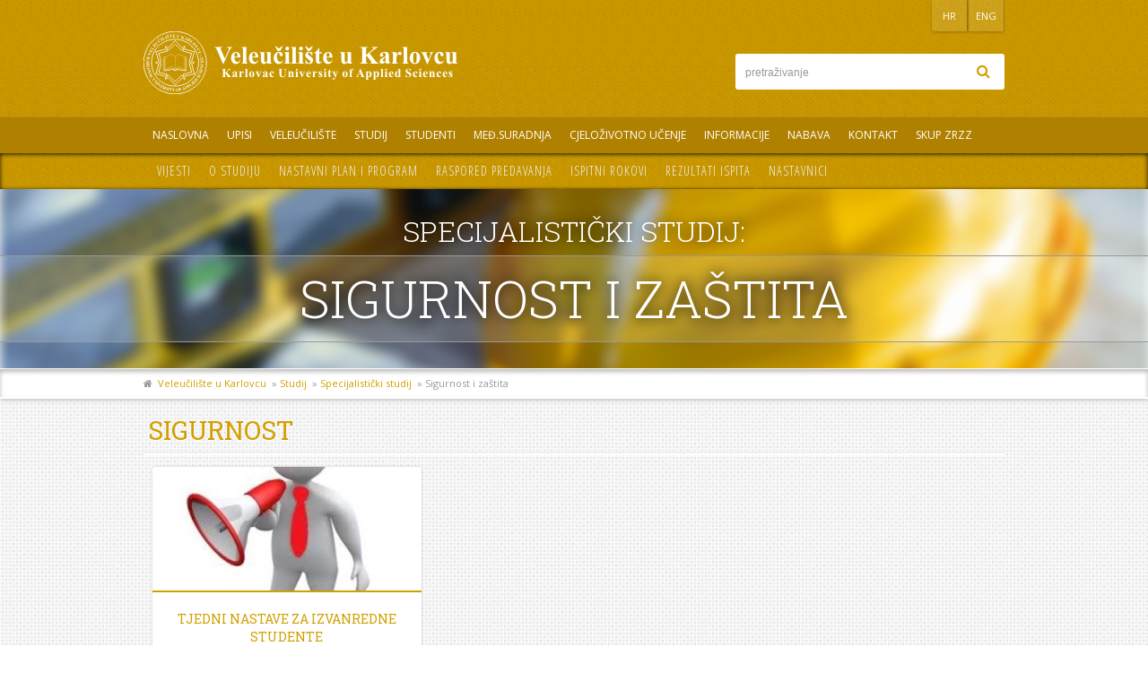

--- FILE ---
content_type: text/html; charset=utf-8
request_url: http://pop.vuka.hr/index.php?id=50
body_size: 23755
content:
<!DOCTYPE html>
<html lang="hr">
<!--[if lt IE 7]>      <html class="no-js lt-ie9 lt-ie8 lt-ie7"> <![endif]-->
<!--[if IE 7]>         <html class="no-js lt-ie9 lt-ie8"> <![endif]-->
<!--[if IE 8]>         <html class="no-js lt-ie9"> <![endif]-->
<!--[if gt IE 8]><!--> <html class="no-js"> <!--<![endif]-->
  <head>
  <meta http-equiv="X-UA-Compatible" content="IE=edge,chrome=1">
  <meta name="viewport" content="width=device-width, initial-scale=1.0">

<meta charset="utf-8">
<!-- 
	This website is powered by TYPO3 - inspiring people to share!
	TYPO3 is a free open source Content Management Framework initially created by Kasper Skaarhoj and licensed under GNU/GPL.
	TYPO3 is copyright 1998-2013 of Kasper Skaarhoj. Extensions are copyright of their respective owners.
	Information and contribution at http://typo3.org/
-->


<link rel="shortcut icon" href="http://korana.vuka.hr/fileadmin/img/favicon.png" type="image/png; charset=binary">
<link rel="icon" href="http://korana.vuka.hr/fileadmin/img/favicon.png" type="image/png; charset=binary">

<meta name="copyright" content="Sva prava pridržana © 2013 VUKA - Veleučilište u Karlovcu">
<meta name="robots" content="noarchive">
<meta name="MobileOptimized" content="640">
<meta name="HandheldFriendly" content="True">
<meta name="google-site-verification" content="GSz2MU1hLIIxckIhAZI0Gzu7TyF_ehHFQLuDMTUrTLI">


<link rel="stylesheet" type="text/css" href="typo3temp/stylesheet_997e01065b.css?1537193398" media="all">
<link rel="stylesheet" type="text/css" href="fileadmin/css/normalize.css?1371545011" media="all">
<link rel="stylesheet" type="text/css" href="fileadmin/css/main.css?1616415919" media="all">
<link rel="stylesheet" type="text/css" href="fileadmin/css/font-awesome.min.css?1371481430" media="all">
<link rel="stylesheet" type="text/css" href="fileadmin/css/font-awesome-ie7.min.css?1371481430" media="all">
<link rel="stylesheet" type="text/css" href="fileadmin/css/plain-horizon.css?1382975334" media="all">






<title> Sigurnost i zaštita :: Veleučilište u Karlovcu</title>  <link rel="apple-touch-icon" href="/img/apple-touch-icon.png" />
  <script src="fileadmin/js/vendor/modernizr-2.6.2.min.js"></script>


</head>
<body id="sigurnost" class="lang-0">


        <!--[if lt IE 7]>
            <p class="chromeframe">You are using an <strong>outdated</strong> browser. Please <a href="http://browsehappy.com/">upgrade your browser</a> or <a href="http://www.google.com/chromeframe/?redirect=true">activate Google Chrome Frame</a> to improve your experience.</p>
        <![endif]-->
		
		<div class="top-nav mobile-show">
            <div class="top-nav-holder">
            	<h2 class="class-quick-link-header college-classes">Stručni studij<i class="icon-book"></i></h2>
	              <ul>
	                <li class="lovstvo"><a href="index.php?id=43">Lovstvo i zaštita prirode<i class="icon-chevron-right "></i></a></li>
	                <li class="mehatronika"><a href="index.php?id=44">Mehatronika <i class="icon-chevron-right "></i></a></li>
	                <li class="prehrambena"><a href="index.php?id=48">Prehrambena tehnologija <i class="icon-chevron-right "></i></a></li>
	                <li class="sestrinstvo"><a href="index.php?id=46">Sestrinstvo <i class="icon-chevron-right "></i></a></li>
	                <li class="sigurnost"><a href="index.php?id=45">Sigurnost i zaštita <i class="icon-chevron-right "></i></a></li>
	                <li class="strojarstvo"><a href="index.php?id=11">Strojarstvo <i class="icon-chevron-right "></i></a></li>
	                <li class="tekstilstvo"><a href="index.php?id=47">Tekstilstvo <i class="icon-chevron-right "></i></a></li>
	              	<li class="ugostiteljstvo"><a href="index.php?id=42">Ugostiteljstvo <i class="icon-chevron-right "></i> </a></li>
	              </ul>
	              <h2 class="class-quick-link-header college-classes">Specijalistički studij<i class="icon-book"></i></h2>
	              <ul>
	                <li class="poslovno"><a href="index.php?id=51">Poslovno upravljanje <i class="icon-chevron-right "></i> </a></li>
	                <li class="sigurnost"><a href="index.php?id=50">Sigurnost i zaštita <i class="icon-chevron-right "></i></a></li>
	                <li class="strojarstvo"><a href="index.php?id=49">Strojarstvo <i class="icon-chevron-right "></i></a></li>
	              </ul>
            </div>
          </div>

        <div class="header">
          
          <div class="header-holder">
            
            <div class="language right">
              
              <a href="#" class="mobile-show menu"><i class="icon-reorder"></i></a>
              <!--a href="#" class="mobile-show mobile-search"><i class="icon-search"></i></a-->
              
              <a href="index.php?id=50&amp;L=1"  >HR</a><a href="index.php?id=50&amp;L=2"  >ENG</a>
              <a href="#" class="mobile-show college-classes"><i class="icon-book"></i></a>
              
            </div>
            
            <a href="https://www.vuka.hr/index.php?id=vuka0" class="logo left" ><img src="fileadmin/img/logo.png" alt="vuka logo" /></a>
            
            <div class="search col25 right">
              <!-- searchbox begin --><form name="search" id="search" class="" action="index.php?id=35" method="post"><input type="text" name="tx_indexedsearch[sword]" id="searchQuery" value="" placeholder="pretraživanje" /><input class="hidden" type="hidden" name="tx_indexedsearch[_sections]" value="0" /><input type="hidden" name="tx_indexedsearch[pointer]" value="0" /><input type="hidden" name="tx_indexedsearch[ext]" value="0" /><input type="hidden" name="tx_indexedsearch[lang]" value="0" /><button class="submit" name="tx_indexedsearch[submit_button]" type="submit" value="search"><i class="icon-search"></i></button></form><!-- searchbox end -->
            </div>
          </div>
        </div>
        
        <div class="navigation">
          <div class="navigation-holder">

            <ul class="nav"><li><a href="index.php?id=veleuciliste_u_karlovcu&amp;L=772"  >Naslovna</a></li><li><a href="index.php?id=652&amp;L=772"  >UPISI</a></li><li class="menuparent"><a href="index.php?id=535&amp;L=772"  >Veleučilište</a><div class="dropdown"><ul><li class="menuparent"><a href="index.php?id=535&amp;L=772"  >O nama</a><i class="icon-double-angle-down"></i><div class="dropdown"><ul><li class="{field:subtitle}"><a href="index.php?id=789&amp;L=772"  >Opći podaci</a><i class="icon-angle-left"></i></li><li class="{field:subtitle}"><a href="index.php?id=792&amp;L=772"  >Vizualni identitet</a><i class="icon-angle-left"></i></li><li class="{field:subtitle}"><a href="index.php?id=790&amp;L=772"  >Misija, vizija i strategija</a><i class="icon-angle-left"></i></li><li class="{field:subtitle}"><a href="index.php?id=791&amp;L=772"  >Povijest</a><i class="icon-angle-left"></i></li></ul></div> </li><li><a href="index.php?id=30&amp;L=772"  >Ustrojstvo</a><i class="icon-angle-right "></i></li><li><a href="index.php?id=103&amp;L=772"  >Nastavnici</a><i class="icon-angle-right "></i></li><li><a href="index.php?id=414&amp;L=772"  >Radni kalendar</a><i class="icon-angle-right "></i></li><li><a href="index.php?id=36&amp;L=772"  >Službe</a><i class="icon-angle-right "></i></li><li><a href="index.php?id=33&amp;L=772"  >Lokacije</a><i class="icon-angle-right "></i></li><li class="menuparent"><a href="index.php?id=718&amp;L=772"  >Projekti</a><i class="icon-double-angle-down"></i><div class="dropdown"><ul><li class="{field:subtitle}"><a href="index.php?id=718&amp;L=772"  >Baza projekata</a><i class="icon-angle-left"></i></li></ul></div> </li><li><a href="index.php?id=24&amp;L=772"  >Izdavačka djelatnost</a><i class="icon-angle-right "></i></li><li><a href="index.php?id=527&amp;L=772"  >Natječaji</a><i class="icon-angle-right "></i></li></ul></div> </li><li class="menuparent"><a href="index.php?id=studij&amp;L=772"  >Studij</a><div class="dropdown"><ul><li class="menuparent"><a href="index.php?id=38&amp;L=772"  >Stručni studij</a><i class="icon-double-angle-down"></i><div class="dropdown"><ul><li class="lovstvo"><a href="index.php?id=43&amp;L=772"  >Lovstvo i zaštita prirode</a><i class="icon-angle-right "></i></li><li class="mehatronika"><a href="index.php?id=44&amp;L=772"  >Mehatronika</a><i class="icon-angle-right "></i></li><li class="prehrambena"><a href="index.php?id=48&amp;L=772"  >Prehrambena tehnologija</a><i class="icon-angle-right "></i></li><li class="sestrinstvo"><a href="index.php?id=46&amp;L=772"  >Sestrinstvo</a><i class="icon-angle-right "></i></li><li class="sigurnost"><a href="index.php?id=45&amp;L=772"  >Sigurnost i zaštita</a><i class="icon-angle-right "></i></li><li class="strojarstvo"><a href="index.php?id=11&amp;L=772"  >Strojarstvo</a><i class="icon-angle-right "></i></li><li class="tekstilstvo"><a href="index.php?id=47&amp;L=772"  >Tekstilstvo</a><i class="icon-angle-right "></i></li><li class="ugostiteljstvo"><a href="index.php?id=42&amp;L=772"  >Ugostiteljstvo</a><i class="icon-angle-right "></i></li></ul></div> </li><li class="menuparent"><a href="index.php?id=39&amp;L=772"  >Specijalistički studij</a><i class="icon-double-angle-down"></i><div class="dropdown"><ul><li class="poslovno"><a href="index.php?id=51&amp;L=772"  >Poslovno upravljanje</a><i class="icon-angle-right "></i></li><li class="sigurnost"><a href="index.php?id=50&amp;L=772"  >Sigurnost i zaštita</a><i class="icon-double-angle-left"></i></li><li class="strojarstvo"><a href="index.php?id=49&amp;L=772"  >Strojarstvo</a><i class="icon-angle-right "></i></li></ul></div> </li></ul></div> </li><li class="menuparent"><a href="index.php?id=studenti&amp;L=772"  >Studenti</a><div class="dropdown"><ul><li><a href="index.php?id=774&amp;L=772" target="_blank"  >Sustav za e-učenje</a><i class="icon-angle-right "></i></li><li><a href="index.php?id=775&amp;L=772" target="_blank"  >Studentski webmail</a><i class="icon-angle-right "></i></li><li class="menuparent"><a href="index.php?id=22&amp;L=772"  >Referada</a><i class="icon-double-angle-down"></i><div class="dropdown"><ul><li class="{field:subtitle}"><a href="index.php?id=924&amp;L=772"  >Ujednačavanje stručnih naziva</a><i class="icon-angle-left"></i></li></ul></div> </li><li><a href="index.php?id=920&amp;L=772"  >Vodič za studente</a><i class="icon-angle-right "></i></li><li><a href="index.php?id=754&amp;L=772"  >Školarine</a><i class="icon-angle-right "></i></li><li><a href="index.php?id=155&amp;L=772"  >Knjižnica</a><i class="icon-angle-right "></i></li><li><a href="index.php?id=26&amp;L=772"  >Sport</a><i class="icon-angle-right "></i></li><li><a href="index.php?id=159&amp;L=772"  >Završni / diplomski radovi</a><i class="icon-angle-right "></i></li><li><a href="index.php?id=21&amp;L=772"  >Studentski zbor</a><i class="icon-angle-right "></i></li><li><a href="index.php?id=329&amp;L=772"  >Udruga Alumni VUKA</a><i class="icon-angle-right "></i></li><li><a href="index.php?id=40&amp;L=772"  >Podrška studentima s invaliditetom</a><i class="icon-angle-right "></i></li><li><a href="index.php?id=824&amp;L=772"  >Ured za karijerno savjetovanje i podršku</a><i class="icon-angle-right "></i></li><li><a href="index.php?id=41&amp;L=772"  >Smještaj i prehrana</a><i class="icon-angle-right "></i></li><li><a href="index.php?id=756&amp;L=772"  >Eurostudent VII</a><i class="icon-angle-right "></i></li><li><a href="index.php?id=688&amp;L=772"  >Mentorstvo</a><i class="icon-angle-right "></i></li><li><a href="index.php?id=180&amp;L=772"  >Ankete</a><i class="icon-angle-right "></i></li><li><a href="index.php?id=582&amp;L=772"  >Eduroam</a><i class="icon-angle-right "></i></li><li><a href="index.php?id=896&amp;L=772"  >Turnitin-provjera izvornosti radova</a><i class="icon-angle-right "></i></li></ul></div> </li><li><a href="index.php?id=29&amp;L=772"  >Međ.suradnja</a></li><li class="menuparent"><a href="index.php?id=cjelozivotno_ucenje&amp;L=772"  >Cjeloživotno učenje</a><div class="dropdown"><ul><li><a href="index.php?id=893&amp;L=772"  >Javna nabava - izobrazba</a><i class="icon-angle-right "></i></li><li><a href="index.php?id=907&amp;L=772"  >Javna nabava - usavršavanje</a><i class="icon-angle-right "></i></li><li><a href="index.php?id=311&amp;L=772"  >Turistički vodiči</a><i class="icon-angle-right "></i></li><li><a href="index.php?id=312&amp;L=772"  >Lovočuvar</a><i class="icon-angle-right "></i></li><li><a href="index.php?id=313&amp;L=772"  >Ocjenjivanje trofeja</a><i class="icon-angle-right "></i></li><li><a href="index.php?id=609&amp;L=772"  >Strani jezici</a><i class="icon-angle-right "></i></li><li><a href="index.php?id=314&amp;L=772"  >Osposobljavanje požar</a><i class="icon-angle-right "></i></li><li><a href="index.php?id=747&amp;L=772"  >Prerađivač preh.sirovina</a><i class="icon-angle-right "></i></li><li><a href="index.php?id=748&amp;L=772"  >Suradnik na EU projek.</a><i class="icon-angle-right "></i></li><li><a href="index.php?id=772&amp;L=772"  >Prerađivač ljek.bilja</a><i class="icon-angle-right "></i></li><li><a href="index.php?id=773&amp;L=772"  >Suradnik za graf.dizajn</a><i class="icon-angle-right "></i></li></ul></div> </li><li class="menuparent"><a href="index.php?id=katalog_informacija&amp;L=772"  >Informacije</a><div class="dropdown"><ul><li><a href="index.php?id=166&amp;L=772"  >Registri</a><i class="icon-angle-right "></i></li><li><a href="index.php?id=564&amp;L=772"  >Zakonska osnova rada</a><i class="icon-angle-right "></i></li><li><a href="index.php?id=428&amp;L=772"  >Programski ugovori</a><i class="icon-angle-right "></i></li><li><a href="index.php?id=172&amp;L=772"  >Opći akti i pravilnici</a><i class="icon-angle-right "></i></li><li><a href="index.php?id=173&amp;L=772"  >Pristup  informacijama</a><i class="icon-angle-right "></i></li><li><a href="index.php?id=788&amp;L=772"  >Izjava o pristupačnosti</a><i class="icon-angle-right "></i></li><li><a href="index.php?id=165&amp;L=772"  >Sustav kvalitete</a><i class="icon-angle-right "></i></li><li><a href="index.php?id=762&amp;L=772"  >Zaštita osobnih podataka</a><i class="icon-angle-right "></i></li><li><a href="index.php?id=156&amp;L=772"  >Stručno vijeće</a><i class="icon-angle-right "></i></li><li><a href="index.php?id=157&amp;L=772"  >Upravno vijeće</a><i class="icon-angle-right "></i></li><li><a href="index.php?id=921&amp;L=772"  >Proračun</a><i class="icon-angle-right "></i></li><li><a href="index.php?id=625&amp;L=772"  >Izvješća</a><i class="icon-angle-right "></i></li></ul></div> </li><li><a href="index.php?id=603&amp;L=772"  >Nabava</a></li><li class="menuparent"><a href="index.php?id=kontakt&amp;L=772"  >Kontakt</a><div class="dropdown"><ul><li><a href="index.php?id=32&amp;L=772"  >Telefonski imenik</a><i class="icon-angle-right "></i></li></ul></div> </li><li><a href="index.php?id=861&amp;L=772"  >Skup ZRZZ</a></li></ul>
            
            
          </div>
          
          <div class="sub-navigation"> <div class="sub-navigation-holder"> <ul class="sub-nav"><li><a   >Vijesti</a></li><li><a href="index.php?id=120&amp;L=772"  >O studiju</a></li><li><a href="index.php?id=121&amp;L=772"  >Nastavni plan i program</a></li><li><a href="index.php?id=122&amp;L=772"  >Raspored predavanja</a></li><li><a href="index.php?id=123&amp;L=772"  >Ispitni rokovi</a></li><li><a href="index.php?id=124&amp;L=772"  >Rezultati ispita</a></li><li><a href="index.php?id=125&amp;L=772"  >Nastavnici</a></li></ul></div></div>
           
        </div>
        
        <div id="c115" class="csc-default"><div class="visual-slider"><img src="typo3temp/_processed_/csm_sigurnost_efa78df2ca.png" width="1920" height="353" alt=""><div class="visual-header"><h2>Specijalistički studij:</h2><h1>Sigurnost i zaštita</h1></div></div></div>
        
        <div class="breadcrumb mobile-hide"><div class="breadcrumb-holder"><i class="icon-home"></i>  &nbsp;<a href="index.php?id=veleuciliste_u_karlovcu&amp;L=772" target="_self" title="Veleučilište u Karlovcu"  >Veleučilište u Karlovcu</a>&nbsp; » <a href="index.php?id=studij&amp;L=772" target="_self" title="Studij"  >Studij</a>&nbsp; » <a href="index.php?id=39&amp;L=772" target="_self" title="Specijalistički studij"  >Specijalistički studij</a>&nbsp; » Sigurnost i zaštita</div></div>
        
        <div class="content-holder">
    
    <h1 class="title">sigurnost</h1>          
          
        
        
        
          
    <div class="content-main"><div id="c211" class="csc-default">
		
		<div class="news-list-container">
			
			
			<div class="news-list-item Sigurnost (Spec.) ">
				
				<div class="news-list-img">
					<a href="index.php?id=9&amp;L=772&amp;tx_ttnews%5Btt_news%5D=2233&amp;cHash=b58e929ecbcee5daabed5259ff6e3022" title="Tjedni nastave za izvanredne studente">
					<img src="typo3temp/_processed_/csm_obavijest-old_02_940b49d67f.png" width="300" height="150" alt="">
					</a>
				</div>
				<div class="news-list-content">
					<h2><a href="index.php?id=9&amp;L=772&amp;tx_ttnews%5Btt_news%5D=2233&amp;cHash=b58e929ecbcee5daabed5259ff6e3022" title="Tjedni nastave za izvanredne studente">Tjedni nastave za izvanredne studente</a></h2>
					<!--div class="news-list-cat">Sigurnost (Spec.)</div-->
					
						<a href="index.php?id=9&amp;L=772&amp;tx_ttnews%5Btt_news%5D=2233&amp;cHash=b58e929ecbcee5daabed5259ff6e3022" title="Tjedni nastave za izvanredne studente"><p>Objavljeni su tjedni nastave na izvanrednom specijalističkom diplomskom studiju sigurnosti i zaštite na poveznici
https://www.vuka.hr/index.php?id=122&amp;L=240
Raspored će...<span class="news-list-morelink"><a href="index.php?id=9&amp;L=772&amp;tx_ttnews%5Btt_news%5D=2233&amp;cHash=b58e929ecbcee5daabed5259ff6e3022" title="Tjedni nastave za izvanredne studente">[više]</a></span></p></a>
				</div>
				<hr class="clearer" />
				<div class="news-list-date">
					<i class="icon-calendar"></i>15.09.2022  <i class="icon-time"></i> 12:28  <i class="icon-tag"></i>Sigurnost (Spec.)
				</div>
				
			</div>
			
			<hr class="clearer" />			
			
		</div>
		<hr class="clearer" />
		
</div><p class="csc-linkToTop"><a href="#">Na vrh</a></p></div>
    
    
    
    
    
    
    
  </div>
      
      <div class="clearfix"></div>
      
      
      <div class="side-holder"><div class="content-side"><div id="c212" class="csc-frame csc-frame-indent"><header class="csc-header csc-header-n1"><h2 class="csc-firstHeader">Rezultati ispita</h2></header><p>nema novosti u popisu.</p></div><div id="c203" class="csc-frame csc-frame-indent"><header class="csc-header csc-header-n2"><h2>Važne obavijesti</h2></header>
<div class="news-latest-container">
  
      <div class="news-latest-item announcement">
        <!--span class="news-latest-date">07.10.2022 17:49</span-->
        
        <h3><a href="index.php?id=9&amp;L=772&amp;tx_ttnews%5Btt_news%5D=2252&amp;cHash=f6c1400c6595dacda6c58c37de752b8b" title="Donesen je novi Zakon o visokom obrazovanju i znanosti!">Donesen je novi Zakon o visokom obrazovanju i znanosti!</a></h3>
        <div class="news-latest-date">
        
        	<i class="icon-calendar"></i>07.10.2022  <i class="icon-time"></i> 17:49  <i class="icon-tag"></i>Novosti
        	
        </div>
        
        <hr class="clearer" />
        <a href="index.php?id=9&amp;L=772&amp;tx_ttnews%5Btt_news%5D=2252&amp;cHash=f6c1400c6595dacda6c58c37de752b8b" title="Donesen je novi Zakon o visokom obrazovanju i znanosti!"><p>Poštovane kolegice i kolege, drage studentice i studenti,
u Hrvatskom saboru izglasan je novi...</p></a>
        
        <hr class="clearer" />
      </div>
    
  
</div>
</div></div></div>
        
        
    
        
        
        
        
        
        
        <div class="footer">
          <div class="footer-holder">
            
            <div class="footer-info col20 left"><nav id="c109" class="csc-default"><header class="csc-header csc-header-n1"><h4 class="csc-firstHeader">Info</h4></header><ul class="csc-menu csc-menu-def"><li><a href="index.php?id=32&amp;L=772" title="Telefonski imenik"  >Telefonski imenik</a></li><li><a href="index.php?id=katalog_informacija&amp;L=772" title="Informacije"  >Informacije</a></li><li><a href="index.php?id=104&amp;L=772" title="Mapa stranice"  >Mapa stranice</a></li><li><a href="index.php?id=126&amp;L=772" title="Pravila privatnosti"  >Pravila privatnosti</a></li><li><a href="index.php?id=127&amp;L=772" title="Uvjeti korištenja"  >Uvjeti korištenja</a></li></ul></nav></div>
            
            <div class="footer-location col40 left"><div id="c110" class="csc-default"><header class="csc-header csc-header-n1"><h4 class="csc-firstHeader">Lokacije Veleučilišta u Karlovcu</h4></header><div class="csc-textpic csc-textpic-center csc-textpic-above"><div class="csc-textpic-imagewrap"><div class="csc-textpic-center-outer"><div class="csc-textpic-center-inner"><div class="csc-textpic-imagerow csc-textpic-imagerow-last"><div class="csc-textpic-imagecolumn csc-textpic-firstcol"><figure class="csc-textpic-image csc-textpic-last"><a href="index.php?id=33&amp;L=772" title="Trg J.J.Strossmayera 9"><img src="fileadmin/_processed_/csm_lokacija01_e6c0b07a7b.png" width="172" height="62"  alt="Trg J.J.Strossmayera 9"></a><figcaption class="csc-textpic-caption">Trg J.J.Strossmayera 9</figcaption></figure></div>
<div class="csc-textpic-imagecolumn csc-textpic-lastcol"><figure class="csc-textpic-image csc-textpic-last"><a href="index.php?id=33&amp;L=772" title="Ivana Meštrovića 10"><img src="fileadmin/_processed_/csm_lokacija02_60995e5b5c.png" width="172" height="62"  alt="Ivana Meštrovića 10"></a><figcaption class="csc-textpic-caption">Ivana Meštrovića 10</figcaption></figure></div></div></div></div></div></div></div></div>
            
            <div class="footer-contact col40 left"><div id="c111" class="csc-default"><header class="csc-header csc-header-n1"><h4 class="csc-firstHeader">Dekanat</h4></header><ul> <li>Veleučilište u Karlovcu</li> <li>1. Trg J.J.Strossmayera 9</li> 	 <li>47000 KARLOVAC</li> <li>2. Ivana Meštrovića 10</li> <li>47000 KARLOVAC</li> </ul><ul> <li>tel. +385 (0)47 843-500</li> <li>fax. +385 (0)47 843-503</li> <li>e-pošta: dekanat(at)vuka.hr</li> <li>tel:+38547843500<br /> <a href="index.php?id=kontakt&amp;L=772" title="Kontakt obrazac" class="internal-link" >KONTAKT OBRAZAC</a></li><li>Br. žiro računa: <b>HR3923400091110473181</b></li><li>OIB: <b>62820859976</b></li> </ul></div></div>
            
          </div>
          <div class="copy">
            &copy; Autorska prava Veleučilište u Karlovcu, 1997-2026. Sva prava pridržana. 
          </div>
        </div>
        
        <script type="text/javascript">
			var _gaq = _gaq || [];
			_gaq.push(['_setAccount', 'UA-33665955-3']);
			_gaq.push(['_trackPageview']);

			(function() {
				var ga = document.createElement('script');
				ga.type = 'text/javascript';
				ga.async = true;
				ga.src = ('https:' == document.location.protocol ? 'https://ssl' : 'http://www') + '.google-analytics.com/ga.js';
				var s = document.getElementsByTagName('script')[0];
				s.parentNode.insertBefore(ga, s);
			})();
		</script>





<script src="fileadmin/js/jquery-1.7.2.min.js?1373446982" type="text/javascript"></script>
<script src="fileadmin/js/jquery.easing.1.3.js?1373445953" type="text/javascript"></script>
<script src="fileadmin/js/jquery.plain-horizon.js?1377080066" type="text/javascript"></script>
<script src="fileadmin/js/main.js?1386681635" type="text/javascript"></script>
<script src="typo3temp/javascript_dd82474708.js?1537193281" type="text/javascript"></script>





</body>
</html>

--- FILE ---
content_type: text/css
request_url: http://pop.vuka.hr/fileadmin/css/main.css?1616415919
body_size: 81054
content:
/* ==========================================================================
   HTML5 Boilerplate styles - h5bp.com (generated via initializr.com)
   ========================================================================== */

@import url(https://fonts.googleapis.com/css?family=Open+Sans:400,600,300&subset=latin,latin-ext);
@import url(https://fonts.googleapis.com/css?family=Open+Sans+Condensed:300,700&subset=latin,latin-ext);
@import url(https://fonts.googleapis.com/css?family=Roboto+Slab:400,300,700&subset=latin,latin-ext);

/* apply a natural box layout model to all elements */
* {
  -moz-box-sizing: border-box;
  -webkit-box-sizing: border-box;
  box-sizing: border-box; }

/*html {
  overflow: -moz-scrollbars-vertical;
    overflow: scroll;
}*/

html,
button,
input,
select,
textarea {
    color: #222;
}

body {
  background: url(../img/bg_dot.png);
    font-size: 1em;
    font-family: 'Open Sans', Arial, Helvetica, sans-serif;
    line-height: 1.4;
}

::-moz-selection {
    background: #b3d4fc;
    text-shadow: none;
}

::selection {
    background: #b3d4fc;
    text-shadow: none;
}

hr {
    display: block;
    height: 1px;
    border: 0;
    border-top: 1px solid #E5E5E5;
    border-bottom: 1px solid #FFF;
    margin: 1em 0;
    padding: 0;
}

img {
    vertical-align: middle;
    max-width: 100%;
    width: auto;
    height: auto;
}

fieldset {
    border: 0;
    margin: 0;
    padding: 0;
}

textarea {
    resize: vertical;
}

.chromeframe {
    margin: 0.2em 0;
    background: #ccc;
    color: #000;
    padding: 0.2em 0;
}

h1, h2, h3, h4, h5, h6 {margin: 0; padding 0; font-family: 'Roboto Slab', serif;}
p, ol {color: #555; font-size: 0.8em;}

a {text-decoration: none;}

ul {margin: 0; padding: 0;}


/* ==========================================================================
   Author's custom styles
   ========================================================================== */

/* WEB COLORS
 * 
 * VUKA                    - #703 do #903
 * ZLATNA           - #CA5
 * 
 * 
 * LOVSTVO I ZAŠTITA       - #215039 
 * MEHATRONIKA             - #333
 * PREHRANA                - olivedrab
 * POSLOVNO UPRAVLJANJE    - teal
 * SESTRINSTVO             - #A00
 * SIGURNOST I ZAŠTITA     - #D1A000
 * STROJARSTVO             - #456
 * TEKSTILSTVO             - chocolate
 * UGOSTITELJSTVO          - #057
 * 
 */



.top-nav {
    background: #FFF;
    height: 0px;
    overflow: hidden;
    font-size: 12px;
    
  -webkit-transition: all .5s;
  -moz-transition: all .5s;
  -ms-transition: all .5s;
  -o-transition: all .5s;
  transition: all .5s; 
}

.top-nav.active {
     height: auto;
  text-align: center;  
}

.top-nav .top-nav-holder{
  margin: auto; 
}

.top-nav .class-quick-link-header {
  background: #FFF;
  color: #803;
  margin-bottom: 1px;
  padding: 1% 3%;
  font-size: 140%;
  font-weight: 400;
  line-height: 30px;
  text-align: left;
  box-shadow: 0 3px 10px #000;
}

.top-nav ul li{
    list-style: none;
    width: 100%;
    background: #eee;
   border-bottom: 2px solid rgba(0,0,0,0.25);
   /*border-top: 1px solid #FFF;*/
}

.top-nav ul li.lovstvo { background: url(../img/dark_green_bg.png);}
.top-nav ul li.mehatronika { background: url(../img/black_bg.png);}
.top-nav ul li.prehrambena { background: url(../img/green_bg.png);}
.top-nav ul li.sestrinstvo { background: url(../img/red2_bg.png);}
.top-nav ul li.sigurnost { background: url(../img/yellow_bg.png);}
.top-nav ul li.strojarstvo { background: url(../img/gray_bg.png);}
.top-nav ul li.tekstilstvo { background: url(../img/orange_bg.png);}
.top-nav ul li.ugostiteljstvo { background: url(../img/blue_bg.png);}
.top-nav ul li.poslovno { background: url(../img/teal_bg.png);}

.top-nav ul li a{
  display: block; 
  color: #FFF;
  padding: 2px 20px;
  line-height: 30px;
  text-align: left;
  text-transform: uppercase;
}

.top-nav ul li a:hover{
  background: #FFF;
  color: #CA5;
}

.top-nav ul li:last-of-type { box-shadow: inset 0 -4px 10px -3px #000;}
.top-nav ul li:first-of-type { box-shadow: inset 0 4px 10px -3px #000;}

.top-nav i{
  float: right;
  color: #BBB;
  line-height: 30px;
  font-size: 1em;
}



/* -------------------------------  HEADER  --------------------------------- */

.header{
  background: url(../img/header_bg.png) repeat center 0 #703;
  height: 130px;
  overflow: hidden;
  position: relative;
  /*box-shadow: inset 0 1px 10px rgba(0,0,0,0.89)*/
}

.header .building {
  position: absolute;
  right: 0;
  z-index: 0;
  opacity: 0.2;
  /*display: none;*/
}

.header-holder{
  width: 960px;
  height: 180px;
  overflow: hidden;
  margin: 0 auto;
  padding: 0;
}

.header-holder .logo img{
  margin: 35px 0 0 0;
}

.header-holder .logo:hover img{
  opacity: 0.85;
}


/* ---------------------------------  LINGO  --------------------------------- */

.header-holder .language{
    position: relative;
    z-index: 2;
}

.header-holder .language a{
  display: inline-block;
    float: left;
  background: none;
  background: rgba(255,255,255,0.1);
    color: #FFF;
    width: 40px;
    margin-left: 1px;
    padding: 10px 0;
    text-align: center;
    font-size: 70%;
    border-right: 1px solid rgba(0,0,0,0.25);
    border-radius: 0 0 2px 2px;
    box-shadow: 0 1px 3px 0 rgba(0,0,0,0.25);
    transition: all 0.25s;
}

/*
.header-holder .language > a {
  border-right: 3px solid #803;
}

.header-holder .language > a + a {
  border-right: none;
}*/

.header-holder .language a:hover{
  background: #FFF;
    color: #803;
    text-decoration: none;
}

/* ---------------------------------  SEARCH --------------------------------- */

.header-holder .search {
  background: #fff;
  height: 40px;
  margin: -45px 0 0 0;
  position: relative;
  z-index: 1;
  clear: both;
  border-radius: 3px;
  /*display: none;
  /*border-left: 1px solid #803;
  box-shadow: -1px 0 0 0 #603;*/
}

.header-holder .search form {
  padding: 5px;
  border-radius: 2px;
}

::-webkit-input-placeholder { /* WebKit browsers */
  color:    #999;
  font-size: 12px;
}
:-moz-placeholder { /* Mozilla Firefox 4 to 18 */
    color:    #999;
  font-size: 12px;
}
::-moz-placeholder { /* Mozilla Firefox 19+ */
    color:    #999;
  font-size: 12px;
}
:-ms-input-placeholder { /* Internet Explorer 10+ */
    color:    #999;
  font-size: 12px;
}

.header-holder .search input {
  /*background: url(../img/white_bg.png);*/
  background: none;
  color: #333;
  width: 87%;
  height: 30px;
  margin: 0 1% 0 0;
  padding: 6px;
  border: none;
  /*border-bottom: 1px solid rgba(255,255,255,0.15);
  border-top: 1px solid rgba(0,0,0,0.25);
  border-radius: 2px;*/
  font-size: 14px;
  /*position: relative;
  z-index: 20;*/
  transition: all 0.25s;
}

.header-holder .search input:focus {
  background: #FFF;
    color: #803;
    outline: none;
    border-bottom: 1px solid #eee;
}

/*.header-holder .search input:after {
  content: "pretraživanje";
  position: absolute;
  right: 50px;
  line-height: 30px;
  text-indent: 10px;
  color: #999;
   font-size: 12px;
   z-index: 30;
}*/

.header-holder .search button{
  /*background: url(../img/white_bg.png);*/
  background: #fff;
  color: #803;
  width: 11%;
  padding: 4px 8px;
  border: none;
  border-radius: 2px;
}

.header-holder .search button:hover,
.header-holder .search input:focus ~ button{
    color: #CA5;
    background: #FFF;
}




/* ---------------------------------  NAVIGATION --------------------------------- */

.navigation {
  background: url(../img/header_bg.png) repeat-x center 0 #703;
  height: auto;
}

.navigation-holder {
  width: 960px;
  height: 40px;
  margin: 0 auto;
}

.navigation-holder ul.nav {
  list-style: none;
  margin: 0;
  padding: 0;
  font-size: 90%;
  line-height: 40px;
}

.navigation-holder ul.nav li {
  display: inline-block;
  float: left;
  margin: 0 0 0 0;
  position: relative;
}

.navigation-holder li.active {
  padding: 5px 0;
}

.navigation-holder li.active a {}

/*.navigation-holder ul.nav li:first-of-type{
  margin-left: 0px!important;
}*/

.navigation-holder ul.nav li a {
  display: block;
  color: #FFFFFF;
  padding: 0 10px;
  margin: 0;
  text-decoration: none;
  text-align: center;
  text-transform: uppercase;
  font-size: 12px;
}

.navigation-holder ul.nav li:hover, .navigation-holder ul.nav li:hover > a, .navigation-holder ul.nav li.current{
  background: #FFF;
  color: #803;
  border-radius: 3px 3px 0 0;
}

.navigation-holder ul.nav li.current a {
  color: #803;
}

/* ---------------------------------  DROPDOWN --------------------------------- */

.navigation-holder ul.nav li div {
  width: 250px;
  margin: 0;
  padding: 0;
  position: absolute;
  visibility: hidden;
  display: none;
  left: 0;
  opacity:0;
  z-index: -1;
  transition: all 0.1s ease-out;
  -webkit-transition: all 0.1s ease-out;
  line-height: 30px;
}

.navigation-holder ul.nav li:hover div.dropdown {
  /*background: url(../img/white_bg.png);*/
  background: #FFF;
  width: 250px;
  height: auto;
  
  list-style: none;
  visibility: visible;
  display: block;
  opacity: 1;
  position: absolute;
  /*left: -137px;*/
  left: 0;
  z-index: 50;
  /*border-radius: 0 0 5px 5px;*/
  box-shadow: 0 4px 3px 0px rgba(0,0,0,0.5);
  border-bottom: 1px solid #B52959; 
}

.navigation-holder ul.nav li:hover:nth-of-type(3) div.dropdown,
.navigation-holder > ul.nav > li + li + li > a + div.dropdown{
  width: 500px;
}

.navigation-holder ul.nav li:hover:nth-of-type(3) div.dropdown li,
.navigation-holder > ul.nav > li + li + li > a + div.dropdown li{
  width: 250px;
  display: inline-block;
  float: left;
}

.navigation-holder ul.nav li:hover:last-of-type div.dropdown {
  right: 0;
  left: auto;
}

.navigation-holder ul.nav li div.dropdown ul {
  list-style: none;
  float: left;
  width: 100%;
  margin: 0;
  padding: 0 0 0 0;
}

.navigation-holder ul.nav li div.dropdown ul li {
  display:list-item;
  float: none;
  padding: 0 0 0 10px;
  margin: 0;
  border-bottom: 1px solid transparent;
  border-radius: none;
  transition: all 0.25s ease-in-out;
}

.navigation-holder ul.nav li div.dropdown ul li a {
  background: none;
  color: #555;
  font-size: 90%;
  text-align: left;
  padding: 5px;
  margin: 0;
  display: inline-block;
  width: 82%;
  transition: all 0.25s ease-in-out;
}

.navigation-holder ul.nav li div.dropdown ul li:hover{
    background: #FFF;
    color: #803;
    padding: 0 0 0 5px;
    border-bottom: 1px solid #803;
}

.navigation-holder ul.nav li div.dropdown ul li:hover > a {
    color: #CA5;
}

.navigation-holder ul.nav li div.dropdown ul li:hover i{
  color: #B52959;
  margin-left: 10px;
  transition: all 0.25s;
}

.navigation-holder ul.nav li div.dropdown ul li i{
  color: #ccc;
}

.navigation-holder ul.nav li div.dropdown h1 {
  font-size: 12px;
  padding: 0 10px;
  text-transform: uppercase;
}


.navigation-holder ul.nav li div.dropdown li.menuparent div.dropdown {
  height: auto;
  width: 250px;
  margin: 0;
  padding: 0;
  position: absolute;
  visibility: hidden;
  top: 40px;
  left: 0;
  opacity:0;
  z-index: -1;
  transition: height 3s ease-in-out;
  -webkit-transition: height 3s ease-in-out;
}

.navigation-holder ul.nav li div.dropdown li.menuparent:hover div.dropdown {
  background: url(../img/white_bg.png);
  width: 250px;
  height: auto;
  list-style: none;
  visibility: visible;
  
  opacity: 1;
  position: absolute;
  /*left: -137px;*/
  top: 0;
  left: 100%;
  z-index: 20;
  /*border-radius: 0 0 5px 5px;*/
  box-shadow: 0 4px 3px 0px rgba(0,0,0,0.5);
  border-bottom: 1px solid #FFF; 
}

.navigation-holder ul.nav li div.dropdown li.menuparent:hover div.dropdown ul{
  background: #fff;
  padding: 0;
  float: left;
}

.navigation-holder ul.nav li div.dropdown li.menuparent:hover div.dropdown ul li {
  width: 100%;
  border-radius: 0;
}

.navigation-holder ul.nav li div.dropdown li.menuparent:hover div.dropdown ul li a{
  color: #333;
}

.navigation-holder ul.nav li div.dropdown li.menuparent:hover div.dropdown ul li:hover{
  background: none;
  color: #fff;
  border-bottom: 1px solid #fff;
}

.navigation-holder ul.nav li div.dropdown li.menuparent:hover div.dropdown ul li:hover > a {
  border-radius: none;
  color: #fff;
}

.navigation-holder ul.nav li div.dropdown li.menuparent div.dropdown ul li i{
  color: #aaa;
}

.navigation-holder ul.nav li div.dropdown li.menuparent:hover div.dropdown ul li:hover i{
  color: #fff;
}

/*.navigation-holder ul.nav li div.dropdown li.menuparent:hover div.dropdown {
  left: 250px!important;
  top: 0;
  border-left: 2px solid #803;
} */


/* ---------------------------------  SUB NAVIGATION --------------------------------- */

.sub-navigation {
  background: url(../img/gold_bg.png) repeat center top #CA5;
  font-size: 80%;
  box-shadow: inset 0 1px 5px rgba(0,0,0,0.89);
  font-family: 'Open Sans Condensed', sans-serif;
}

/*.sub-navigation-holder:after {
  content: "";
  display: block;
  height: 1px;
  background: rgba(0,0,0,0.10);
  position: absolute;
  top: 40px;
  left: 0;
  width: 100%;
}*/

.sub-navigation-holder{
  width: 960px;
  height: auto;
  margin: 0 auto;
  line-height: 40px;
  position: relative;
}

.sub-navigation-holder ul.sub-nav{
  list-style: none;
  margin: 0;
  margin-left: 5px;
  padding: 0;
  overflow: hidden;
  height: 100%;
}

.sub-navigation-holder ul.sub-nav li{
  /*display: inline-block;*/
  float: left;
  position: relative;
}

/*.sub-navigation-holder ul.sub-nav li:before {
  content: " | ";
  color: rgba(255,255,255,0.2);
}*/

.sub-navigation-holder ul.sub-nav li:before {
  content: " ";
  position: absolute;
  bottom: 0;
  left: 5%;
  width: 90%;
  height: 1px;
  background: rgba(0,0,0,0.1);
}

/*.sub-navigation-holder ul.sub-nav li:after {
  content: " | ";
  color: rgba(0,0,0,0.2);
}*/

.sub-navigation-holder ul.sub-nav li a{
  
  color: #EEE;
  padding: 0 10px 8px;
  font-size:14px;
  font-weight: 400;
  letter-spacing: 1px;
  text-decoration: none;
  text-transform: uppercase;
}

.sub-navigation-holder ul.sub-nav li a:hover, .sub-navigation-holder ul.sub-nav li.active a{
  color: #FFF;
  border-bottom: 3px solid #fff;
  /*border-top: 2px solid #803;*/
}


/* --------------------------------- VISUAL SLIDER --------------------------------- */

.visual-slider {
    width: 100%;
    height: 250px;
    position: relative;
    overflow: hidden;
    font-size: 100%;
    clear: both;
    background: #FFF;
}

/* Stranice studija imaju niži vizualni header*/
body[id] .visual-slider {
  height: 200px!important;
}
  

.visual-slider img{
    min-width: 100%;
    /*max-width: 100%;*/
    height: auto;
    position: absolute;
    top:0;
    left: 0;
}

.visual-header {
  /*background: #FFF;
  width: 960px;*/
  min-width: 960px;
  height: 100%;
  overflow: hidden;
  padding: 0 0 0 0;
  margin: 0 auto;
  text-align: center;
  text-transform: uppercase;
  font-size: 200%;
  position: relative;
  z-index: 10;
  
  /*-webkit-transform: translateY(-50%);
  -moz-transform: translateY(-50%);
  -ms-transform: translateY(-50%);
  transform: translateY(-50%);*/
  -webkit-transition: all 0.5s;
  -moz-transition: all 0.5s;
  -ms-transition: all 0.5s;
  transition: all 0.5s;  
}

.visual-header h1{
  background: rgba(255,255,255,0.15);
  color: #fff;
  padding: 0 10px;
  font-size: 180%;
  font-weight: 300;
  text-shadow: 0 0 15px #000;
  line-height: 95px;
  border-bottom: 1px solid #999;
  border-top: 1px solid #999;
}

.visual-header h2{
  color: #fff;
  margin: 20px 0 0;
  padding: 5px 10px 5px;
  font-size: 100%;
  font-weight: 300;
  text-transform: uppercase;
  text-align: center;
  text-shadow: 0 0 15px #000;
}


/* ---------------------------------  BREADCRUMB --------------------------------- */

.breadcrumb {
  background: #fff;
  margin: 0 0 0;
  border-top: 1px solid #FFF;
  border-bottom: 2px solid #FFF;
  box-shadow: 0 1px 5px #BBB, inset 0 3px 5px #BBB
}

.breadcrumb-holder {
  color: #999;
  width: 960px;
  padding: 5px 0;
  margin: 3px auto;
  /*border-bottom: 1px solid #DDD;*/
  font-size: 11px;
}

.breadcrumb a {
  color: #803;
}

.breadcrumb a:hover{
  color: #CA5;
  text-decoration: underline;
}


/* ---------------------------------  CONTENT HOLDER --------------------------------- */

.content-holder {
   width: 960px;
    height: auto;
    overflow: hidden;
    margin: 0 auto;
    padding: 0;
}

.content-holder-white {
  background: #FFF;
  border: 1px solid #EEE;
  border-top: none;
  box-shadow: 0 0 3px 0 rgba(0,0,0,0.25);
}

a.download{
  display: block;
  padding: 5px 10px;
  color: #803;
  position: relative;
}

a.download:before{
  display: block;
  font-family: FontAwesome;
  content: "\f01a";
  float: right;
  margin-left: 2px;
  font-size: 16px;
  font-weight: lighter;
}

a.download:hover{
  color: #CA5;
}

.content-holder a.mail,
.content-holder p a{
  color: #803;
  text-decoration: underline;
}

.content-holder a.mail:hover,
.content-holder p a:hover {
  color: #CA5;
  text-decoration: none;
}

.content-holder .title,
.content-holder h2 {
    color: #803;
    border-bottom: 1px solid #EAEAEA;
    box-shadow: 0 1px 0 1px #FFF;
}

.content-holder .title {
  padding: 5px 0;
  margin: 10px 0;
  text-transform: uppercase;
  text-indent: 5px;
  font-weight: 400;
  font-size: 180%;
  /*text-align: center;*/
  text-shadow: 0 1px 0 #FFF;
}

.content-holder h2 {
  margin: 10px 0;
  font-size: 130%;
  font-weight: 400;
}

.content-holder .title a,
.content-holder h2 a{
  color: #803;
  text-decoration: underline;
}

.content-holder p {
  line-height: 22px;
  margin-top: 0;
  padding: 0 5px
}

.content-main ul,
.content-full ul{
  margin: 0 0 20px 25px;
  font-size: 13px;
}

.content-holder li p,
.content-main ul li,
.content-full ul li,
.content-main ul li p,
.content-full ul li p{
  font-size: 13px;
  line-height: 22px;
  color: #555;
}

.content-holder li p,
.content-main ul li p,
.content-full ul li p{
  margin: 0;
}



/* --------------------------------- CONTENT MAIN --------------------------------- */

.content-main {
  height: auto;
  overflow: hidden;
  padding: 0;
}

.content-main.col75.left {
  background: #FFF;
  height: auto;
  margin: 0;
  padding: 15px 20px;
  /*border: 2px solid #EEE;
  border-top: none;*/
  border-radius: 3px;
  box-shadow:
    inset 0 2px #FFF,
    inset 0 3px #EEE,
    inset 0 5px #FFF,
    inset 0 6px #EEE;
  overflow: hidden;
}

.content-main h3, .content-full h3 {
  color: #CA5;
  margin: 20px 0 10px;
  padding: 5px 0;
  font-weight: 400;
  font-size: 100%;
  letter-spacing: 1px;
  /*border-bottom: 1px dotted #eee;*/
  box-shadow: 0 2px 0 0 #FFF;
  
}

/* --------------------------------- CONTENT FULL --------------------------------- */

.content-full {
  background: #FFF;
  width: 99%;
  height: auto;
  margin: 0.5%;
  padding: 15px 25px;
  border: 2px solid #EEE;
  /*border-top: none;*/
  border-radius: 3px;
  box-shadow:
    inset 0 2px #FFF,
    inset 0 3px #EEE,
    inset 0 5px #FFF,
    inset 0 6px #EEE;
  overflow: hidden;
}

.content-full {}

.content-full small {
  display: block;
  width: 50%;
  margin: 0 auto;
  padding: 10px 0;
  text-align: center;
  border-bottom: 1px solid #803;
}

.gmap {
  position: relative;
  padding-bottom: 56%; 
  height: 0;
}

.gmap iframe {
    position: absolute;
    top: 0;
    left: 0;
    width: 100%;
    height: 100%;
    border: none;
}

.content-full small a {
  color: #CA5;
}

.content-full small a:hover {
  color: #803;
  text-decoration: underline;
}


/* --------------------------------- CONTENT FULL - PROFIL --------------------------------- */

.content-full .profil {
  word-wrap: break-word;
}

.content-full .profil .csc-frame-indent {
  width: 23%;
  min-height: 300px;
  margin: 1%;
  padding: 0;
  float: left;
  background: #ffffff;
  border-bottom: 1px solid #803;
  position: relative;
  overflow: hidden;
}

.content-full .profil h1{
  font-size: 1.2em;
}

.content-full .profil .csc-frame-indent h2{
  font-size: 120%;
  position: relative;
  /*border-bottom: 1px dotted #DDD;*/
}

.content-full .profil .csc-frame-indent a.mail{
  padding-right: 20px;
}

.content-full .profil .csc-frame-indent h2:after {
    display: inline-block;
    font-family: 'FontAwesome';
    content: "\F030";
    /*background: #CA5;*/
    color: #CA5;
    width: 14px;
    height: 15px;
    margin: 0 0;
    padding: 0 3px;
    
    position: absolute;
    right: 0;
    bottom: 5px;
    
    font-size: 13px;
    font-weight: lighter;
    text-align: center;
  } 


.content-full .profil .csc-textpic-imagewrap {
  background: #FFF;
  width: 100%;
  float: left;
  margin: 0;
  padding: 0;
  position: absolute;
  top: -300px;
  left: 0;
  z-index: -1;
  transition: all .25s;
}

.content-full .profil .csc-header:hover + .csc-textpic > .csc-textpic-imagewrap, .content-full .profil .csc-header + .csc-textpic > .csc-textpic-imagewrap:hover{
  z-index: 2;
  opacity: 1;
  top: 0px;
}

.csc-textpic-image.csc-textpic-last {
  width: 100%;
}

.content-full .profil DIV.csc-textpic .csc-textpic-imagewrap IMG {
  border: none;
  display: block;
  width: 100%;
  height: 1px;
  max-height: 270px;
  min-height: 269px; 
}

.content-full .profil img{
  max-width: 100%;
  height: auto;
}

.content-full .profil FIGCAPTION.csc-textpic-caption, .csc-textpic-caption {
  display: table-caption;
  text-align: left;
  font-size: 12px;
  padding: 7px;
  border-bottom: 3px solid #CA5;
  position: relative;
}

.content-full .profil .csc-textpic-text {
  clear: both;
  margin: 0;
  padding: 0;
}

.content-full .profil .csc-textpic-text p{
  margin: 5px 0;
  padding: 5px 0;
  border-bottom: 1px solid #eee;
}


/* --------------------------------- TABLES --------------------------------- */

.contenttable {
    color: #555;
    width: 100%!important;
    overflow: visible;
    border-color: transparent;
  font-size: 13px;
}

.contenttable p{
  color: #333;
  font-size: 13px;
}

.contenttable tr {
    background: #FFF;
    /*border: 1px solid #CA5;*/
   height: 40px;
}

.contenttable td {
  padding: 5px;
  text-align: center;
  border: 1px solid #EEE!important;
  width: 50px!important;
}

.contenttable tbody tr:first-of-type {
  background: #CA5;
  color: #FFF;
  padding: 5px;
  font-family: 'Roboto Slab', serif;
  font-size: 13px!important;
  text-transform: uppercase;
}

.contenttable tbody tr:first-of-type td {
  padding: 5px;
}

.contenttable tbody tr:first-of-type p{
  font-family: 'Roboto Slab', serif;
  color: #903;
  text-transform: uppercase;
}

.contenttable tr:nth-of-type(odd) { 
  background: #F5F5F5;
  border-top: 1px solid #eee;
  border-bottom: 1px solid #E5E5E5;
  }

.contenttable tr td div {
  padding: 3px 0;
  font-size: 14px;
} 

.contenttable tr td a {
  color: #903;
  text-decoration: underline;
}

.contenttable tr:hover td a {
  color: #FFF;
}

.contenttable tr td a:hover {
  text-decoration: none;
}

.contenttable tr:hover{
  background: #803;
  color: #FFF;
}

/* --------------------------------- CONTENT MAIN --------------------------------- */

.content-main .main-news {
  height: auto;
  overflow: hidden;
  margin: 5px 0;
  padding: 5px 0;
  border-bottom: 1px solid #fff;
  box-shadow: 0 1px 0 0 #eee;
}

.content-main .main-news h3 {  
  margin: 0;
  padding: 0;
  font-size: 16px;
  font-weight: 400; 
}

.content-main .main-news h3 a{
  color: #803;
  text-decoration: none;
}

.content-main .main-news h3 a:hover{
  color: #A03;
  text-decoration: underline;
}

.strojarstvo .main-news h3 {
  color: #a00;
  margin: 0;
  padding: 0;
  font-size: 16px;
  font-weight: 400;
}

.main-news img {
  float: left;
  background: #fff;
  margin: 0 15px 5px 0;
  padding: 2px;
  box-shadow: 0 0 2px 1px #ddd;
}

.main-news small {
  display: block;
  color: #aaa;
  padding: 0;
  margin: 5px 0 -10px 0;
  text-align: right;
  font-size: 60%;
}

.main-news p {
  color: #555;
  font-size: 80%;
}

.main-news button {
  background: #803;
  color: #FFFFFF;
  margin: 0 5px;
  padding: 2px 9px;
  font-size: 90%;
  border: none;
}




/* --------------------------------- NEWS --------------------------------- */

.news {
  height: auto;
  overflow: hidden;
  min-height: 260px;
  max-height: 350px;
  margin: 1% 0;
  padding: 1% 1%;
  position: relative;
}

/*.news:hover {
  background: #FFFFFF;
  box-shadow: 0 0 1px 0 #aaa;
}*/

.news:hover h3{
  text-decoration: underline;
}

.news:nth-of-type(2) {
}

.news img {
  background: #fff;
  margin: 0 15px 5px 0;
  padding: 2px;
  box-shadow: 0 0 2px 1px #ddd;
  min-width: 100%;
}

.news h3 {
  padding: 5px 0;
  font-size: 14px;
  font-weight: 400;
}

.news-detail {
  width: 96%;
  margin: 0 2%;
  padding: 2px 0 0 0;
  border-top: 1px solid #fff;
  box-shadow: inset 0 1px 0 0 #eee;
  position: absolute;
  bottom: 0;
  left: 0;
}

.news small {
  color: #999!important;
  display: block;
  width: 50%;
  font-size: 80%;
  text-align: center;
  float: left;
}

.news button {
  width: 50%;
  margin: 0;
  padding: 2px 9px;
  font-size: 70%;
  float: right;
  border: none;
}

.news button:hover {
  text-decoration: underline;
}

/* ---------------------------------  SIDE CONTENT --------------------------------- */

.side-holder {
  background: #ffffff;
  height: auto;
  padding: 1% 0;
  overflow: hidden;
  /*border-top: 1px solid #ddd;*/
  border-bottom: 2px solid #FFF;
  box-shadow: 0 0 3px #ccc;
}

.content-side {
    /*background: url(../img/white_bg.png) rgba(255,255,255, 1);*/
    background: #ffffff;
   width: 960px;
    height: auto;
    margin: 0 auto;
    overflow: hidden;
}

.content-side .csc-frame-indent {
    float: left;
    width: 50%;
    padding: 15px;
    border-bottom: 2px solid #fff;
}

.content-side.col25.left {
  padding: 0;
  min-height: 100%;
  border: 1px solid #EEE;
}

.title+.content-side.col25.left { /* Slucaj kada je content-side na lijevoj strani */
  width: 24%;
  margin: 0 1% 0 0;
}

.content-side h2 {
    background: url(../img/red_bg.png) #803;
  color: #fff;
  margin: 0 0 10px;
  padding: 10px;
    font-weight: 300;
    font-size: 100%;
    border: none;
    border-radius: 3px;
}

body[id] .content-side h2 {
  background-image: none;
}

.content-side.col25.left p{
  line-height: 18px;
}

.content-side ul {
  padding: 0;
  font-size: 13px;
}

.content-side ul li {
  position: relative;
}

.content-side ul li a,
  .col.left ul li a{
  display: block;
  color: #803;
  padding: 10px 0 10px 10px;
  border-bottom: 1px dotted #ddd;
  text-decoration: none;
  position: relative;
}

.content-side ul li a:hover{
  color: #CA5;
  border-bottom: 1px solid #803;
}

.content-side ul li:after {
  display: block;
  content: "\f105";
  width: 30px;
  height: 30px;
  color: #999;
  font-family: FontAwesome;
  font-size: 16px;
  position: absolute;
  right: -10px;
  top: 10px;
}


.announcement-holder{}

.exam  {
  float: left;
  width: 50%;
    padding: 15px;
    border-bottom: 2px solid #fff;
}

.announcement h3, .exam h3, .side-news-list h3{
    font-size: 14px;
  text-transform: uppercase;
  line-height: 18px
}

.announcement h3 a, .exam h3 a, .side-news-list h3 a{
  color: #803;
  text-decoration: none;
  font-weight: 400;
}

.announcement h3 a:hover, .exam h3 a:hover, .side-news-list h3 a:hover {
  color: #CA5;
  
}

.announcement p, .exam p, .side-news-list p {
  color: #333;
  margin: 5px 0;
  font-size: 75%;
}

.exam-holder {}

.exam {
  background: #ffffff;
  margin: 0 0 20px 0;
  /*box-shadow: 0 0 3px 0 #aaa;*/
  overflow: hidden;
}

.content-side .exam h2{
  background: #803;
}

.exam-holder .exam:hover {
  background: #803;
}

.strojarstvo .exam-holder .exam:hover {
  background: #900;
}

.exam-holder .exam:hover h3 a {
  color: #FFFFFF;
}

.exam-holder .exam:hover p{
  color: #CA5;
}


/* --------------------------------- PRE FOOTER =??????? --------------------------------- */

.content-prefooter {
  box-shadow: inset 0 0 5px #ccc;
  border-top: 1px solid #ccc;
}

.prefooter-holder {
  width: 960px;
  height: auto;
  overflow: hidden;
  margin: 0 auto;
  padding: 10px 5px;
}

.prefooter-holder img{
  max-width: 100%;
  height: auto;
  margin: 10px 15px;
}

.prefooter-holder > div {
  background: #ffffff;
  border-bottom: 1px solid #803;
  text-align: center;
  box-shadow: 0 0 5px 0 #ddd;
  padding: 1%;
  margin: 1% 0;
}

.prefooter-holder > div:nth-child(2) {
  margin-right: 2%;
}

.prefooter-holder .csc-frame-indent {
  float: left;
  width: 49%;
  min-height: 125px;
}

.prefooter-holder .prefooter-item {
  background: #ffffff;
  height: 100%;
  min-height: 150px;
  margin: 0 1%;
  padding: 0 1%;
  border-bottom: 1px solid #803;
  text-align: center;
  box-shadow: 0 0 5px #aaa;
}

.prefooter-holder h2{
  color: #da5;
  margin: 0 0 15px 0;
  padding: 10px 0 5px 0;
  font-weight: 300;
  font-size: 140%;
  text-align: center;
  border-bottom: 1px dotted #E5E5E5;
    box-shadow: 0 2px 0 0 #FFF;
}


.prefooter-holder DIV.csc-textpic-imagecolumn {
  margin: 0 15px;
}


/* --------------------------------- FOOTER & COPY --------------------------------- */

.footer {
  background: url(../img/red_bg.png) #803;
  border-top: 2px solid rgba(255,255,255,0.25);
  box-shadow: inset 0 15px 20px -10px rgba(0,0,0,0.5);
}

body[id] .footer {
  background-image: none;
}

.footer-holder {
  width: 960px;
  height: auto;
  overflow: hidden;
  margin: 0 auto;
  padding: 20px 0;
}

.footer-holder h4 {
  color: #FFFFFF;
  font-weight: 400;
  border-bottom: 1px solid #A03;
  border-bottom: 1px solid rgba(255,255,255,0.1);
  box-shadow: inset 0 -1px 0 0px rgba(0,0,0, .4);
  padding: 5px 10px;
  font-size: 90%;
}

.footer-holder .csc-textpic-caption {
  border-bottom: 0;
  color: #fff;
  text-align: center;
}

.footer-holder .footer-info{}

.footer-holder .footer-info ul{
  list-style: none;
  margin: 0;
  padding: 10px 0 0 10px;
}

.footer-holder .footer-info ul li a{
  color: #FFFFFF;
  font-size: 75%;
  text-decoration: none;
}

.footer-holder .footer-info ul li a:hover{
  /*color: #CA5;*/
  text-decoration: underline;
}

.footer-holder .footer-location{}

.footer-holder .footer-location img{
  background: #FFFFFF;
  max-width: 90%;
  height: auto;
  
  margin: 25px 5px 0;
  padding: 3px;
}

.footer-contact{
  color: #FFF;
}

.footer-holder.strojarstvo .footer-contact{
  color: #000;
}

.footer-holder .footer-contact ul{
  list-style: none;
  float: left;
  width: 50%;
  margin: 0;
  padding: 10px 0 0 10px;
  font-size: 75%;
}

.footer-holder .footer-contact ul li{
  margin: 5px 0;
}

.footer-holder .footer-contact ul li a{
  color: #FFFFFF;
  text-decoration: none;
}

.footer-holder .footer-contact ul li a:hover{
  color: #DDD;
  text-decoration: underline;
}

.footer .copy {
  /*background: url(../img/nav_bg.png) repeat-x center bottom rgba(230,207,156,1);*/
   background: #fff;
    color: #803;
    height: 30px;
    line-height: 30px;
    text-align: center;
    font-size: 70%;
    /*border-top: 1px solid #B03;*/
    box-shadow:  0 0 5px #333;
}


/* --------------------------  SITEMAP  ----------------------- */


.csc-sitemap {
  line-height: 24px;
  background: #FFF;
  text-transform: uppercase;
  padding: 10px 0;
  background: #FFF;
  width: 99%;
  height: auto;
  margin: 0.5%;
  border: 2px solid #EEE;
  /*border-top: none;*/
  border-radius: 3px;
  box-shadow:
    inset 0 2px #FFF,
    inset 0 3px #EEE,
    inset 0 5px #FFF,
    inset 0 6px #EEE;
  overflow: hidden;
}

.csc-sitemap > ul {
  margin: 10px;
  padding: 0 10px;
  list-style: none;
}

.csc-sitemap ul li {
  padding: 10px;
  width: 100%;
}

.csc-sitemap ul li a {
  color: #803;
  display: block;
  font-size: 16px;
  font-family: 'Roboto Slab', serif;
}

.csc-sitemap ul li a:hover {
  text-decoration: underline;
}

.csc-sitemap ul li ul {
  margin: 0 0 0 -10px;
}

.csc-sitemap ul li ul li{
  padding: 5px 10px;
}

.csc-sitemap ul li ul li a{
  color: #DA5;
  font-size: 14px;
}

.csc-sitemap ul li ul li ul li a{
  color: #666;
}

.csc-sitemap ul li ul li ul li ul li a{
  color: #999;
}


.csc-sitemap ul li:nth-of-type(3) ul li {
  width: 50%;
  float: left;
}

.csc-sitemap ul li:nth-of-type(3) ul li ul li{
  width: 100%;
  float: none
}

.csc-sitemap ul li:nth-of-type(4) {
  clear: both;
}



/* --------------------------  MAIL FORM  ----------------------- */


.csc-mailform {
  padding: 30px 0;
  overflow: hidden;
}

div.csc-mailform ol{}

div.csc-mailform ol li {
  margin: 10px 0;
  width: 100%;
  float: left;
}

.csc-form-21.csc-form-element.csc-form-element-textarea {
  clear: both;
}

div.csc-mailform li label {
  margin: 0 5%;
  color: #999;
  font-size: 12px;
}

.csc-mailform input,
.csc-mailform select,
.csc-mailform textarea{
  color: #CA5;
  width: 90%;
  margin: 0 5%;
  padding: 5px;
  border: none;
  border-bottom: 1px solid #DDD;
  font-size: 16px;
}

.csc-mailform input:focus,
.csc-mailform select:focus,
.csc-mailform textarea:focus{
  color: #903;
  border-bottom: 1px solid #903;
  outline: none;
}

li.csc-form-element.csc-form-element-submit {
  float: none;
  clear: both;
}

li.csc-form-element.csc-form-element-submit input{
  background: #CA5;
  color: #FFF;
  width: 25%;
  float: right;
  margin-top: 10px;
  padding: 1em 0;
  border-radius: 3px;
  font-size: 12px;
}

li.csc-form-element.csc-form-element-submit input:hover {
  background: #803;
  color: #FFF;
}

/* ==========================================================================
   Helper classes
   ========================================================================== */

.content-holder .csc-frame-indent3366 {
  width: 33%;
  float: left;
}

.content-holder .csc-frame-indent6633 {
  width: 66%;
  float: left;
}

.content-holder .csc-frame-indent {
  width: 46%;
  min-height: 210px;
  float: left;
  padding: 0 1%;
  margin: 1% 4% 1% 0;
}

.mobile-show {
  display: none;
}

.line {
  clear: both;
  width: 100%;
  height: 3px;
  margin: 10px 0;
  border-bottom: 1px solid #fff;
  box-shadow: 0 1px 0 0 #EAEAEA;
}

.left {
  float: left;
}

.right {
  float: right;
}

.col10 {
  width: 10%;
}

.col20 {
  width: 20%;
}

.col25 {
  width: 25%;
}

.col33 {
  width: 33%;
}

.col40 {
  width: 40%;
}

.col50 {
  width: 50%;
}

.col75 {
  width: 75%;
}

.col100 {
  width: 100%;
}

.ir {
    background-color: transparent;
    border: 0;
    overflow: hidden;
    *text-indent: -9999px;
}

.ir:before {
    content: "";
    display: block;
    width: 0;
    height: 150%;
}

.hidden {
    display: none !important;
    visibility: hidden;
}

.visuallyhidden {
    border: 0;
    clip: rect(0 0 0 0);
    height: 1px;
    margin: -1px;
    overflow: hidden;
    padding: 0;
    position: absolute;
    width: 1px;
}

.visuallyhidden.focusable:active,
.visuallyhidden.focusable:focus {
    clip: auto;
    height: auto;
    margin: 0;
    overflow: visible;
    position: static;
    width: auto;
}

.invisible {
    visibility: hidden;
}

.clearfix:before,
.clearfix:after {
    content: " ";
    display: table;
}

.clearfix:after {
    clear: both;
}

.clearfix {
    *zoom: 1;
}


/* ==========================================================================
   TYPO3 TT NEWS CLASSES
   ========================================================================== */

.news-single-item h1 {
  color: #803;
  font-size: 1.6em;
  font-weight: 300;
}

.news-single-item h2 {
  color: #777;
  padding: 5px;
  font-size: 13px;
  font-weight: 300;
  line-height: 18px;
}


.news-single-rightbox,
.news-single-imgcaption,
.news-latest-date,
.news-latest-morelink,
.news-latest-category,
.news-list-category,
.news-list-author,
.news-list-imgcaption,
.news-list-date,
.news-list-browse,
.news-amenu-container,
.news-catmenu  {
  font-size:10px;
}


/*-----------------------------------  clearer  -----------------------------------*/
/* prevent floated images from overlapping the div-containers they are wrapped in  */

.news-latest-container HR.clearer,
.news-list-container HR.clearer,
.news-list2-container HR.clearer,
.news-list3-container HR.clearer,
.news-single-item HR.cl-left,
.news-single-item HR.cl-right
 {
  clear:both;
  height:1px;
  border:none;
  padding:0;
  margin:0;
  color: #eee;
}
.news-list2-container HR.clearer,
.news-list3-container HR.clearer {
  clear:both;
}

.news-single-item HR.cl-left {
  clear:left;
}

/*-----------------------------------  tt_news LATEST view  -----------------------------------*/

.news-latest-container {
  padding: 5px 0 0;
}

.news-latest-gotoarchive {
  padding:3px;
  margin:3px;
  background-color:#f3f3f3;
}


.news-latest-container H3 {
  padding: 0 0 2px 0;
  margin:0;
  border-bottom: 1px solid #ddd;
}

.news-latest-container H3 a{
  text-decoration: none;
}

.news-latest-item {
  padding: 10px;
  margin:0;
  border-radius: 3px;
  /*border-bottom: 1px dashed #DDD;*/
  transition: all 0.25s;
}

.news-latest-item .news-latest-date {
  color: #aaa;
  padding: 3px 0;
  font-size: 10px;  
  font-style: italic;
  line-height: 14px;
}

.news-latest-item .news-latest-date div {
  float: left;
}

.news-catRootline {
  margin-left: 4px;
}

.news-latest-item.announcement:hover {
  background: #803;
  color: #fff;
  /*border-bottom: 1px solid #803;*/
}

.news-latest-item.announcement:hover .news-latest-date,
.news-latest-item.announcement:hover i {
  color: #FFF;
  color: rgba(255,255,255,.5);
}

.news-latest-item a{
  text-decoration: none;
  display: block;
  width: 100%;
  height: 100%;
}

.news-latest-item.announcement:hover h3 {
  border-bottom: 1px solid rgba(0,0,0,0.25);
    box-shadow: 0 1px 0 rgba(255,255,255,0.15);
}

.news-latest-item.announcement:hover h3 a,
.news-latest-item.announcement:hover p{
  color: #fff;
  text-decoration: none;
}

.news-latest-item IMG {

  margin: 0 5px 5px 0;
  float:left;
  border: none;
}
.news-latest-category IMG {
  float: none;
  border:none;
  margin:0px;
}

.news-latest-item > p {
  margin:0;
  padding:0;
}




/*--------------------------------- tt_news LIST view  -----------------------------------*/
.news-list-container {
   margin: 0;
    padding: 0;
    height: auto;
    overflow: hidden;
}

.news-list-container IMG {
  float: none;
}

.news-list-item {
  margin: 5px 1% 15px;
  padding: 0;
  border-bottom: 1px solid #FFF;
  box-shadow: 0 1px #EEE;
  height: 315px;
  min-height: 315px;
  overflow: hidden;
  width: 31%;
  float: left;
  text-align: center;
  background: #FFF;
  border-top: none;
  border-bottom: 2px solid #803;
  border-radius: 3px;
  box-shadow: 0 0 2px 0 #aaa;
  position: relative;
  
  transition: all 0.5s;
}

.news-list-item:hover {
  box-shadow: 0 1px 5px 0 rgba(0,0,0,0.25);
}

/*.news-list-item:hover, .news-list-item:hover h2 a, .news-list-item:hover p {
  background: #803;
  color: #fff;
  border-bottom: none;
}*/

.news-list-item:hover .news-list-img{
  margin: -130px 0 0 0;
  overflow: hidden;
  /*opacity: 0;*/
  
  /*-o-transform: scale(0, 0) rotate(45deg);
  -ms-transform: scale(0, 0) rotate(45deg);
  -moz-transform: scale(0, 0) rotate(45deg);
    -webkit-transform: scale(0, 0) rotate(45deg);
    transform: scale(0, 0) rotate(45deg);*/
}

.news-list-item:hover .news-list-content{
  overflow: hidden;
}



.news-list-img{
    width: 100%;
    height: 150px;
    overflow: hidden;
    transition: all 0.5s ease-in-out;
    border-bottom: 2px solid #F7F7F7;
}

.news-list-img img{
  width: 100%;
  height: auto;
  margin: 0;
  transition: all 0.5s ease-in-out;
}

.news-list-content{
  width: 100%;
  background: #fff;
  padding: 0 15px;
  line-height: 19px;
  overflow: hidden;
}

.news-list-content h2{ 
  margin: 0;
  padding: 20px 0 10px;
  border-bottom: none;
}

.news-list-item h2 a {
  display: block;
  color: #803;
  text-decoration: none;
  text-transform: uppercase;
  font-weight: 400;
  font-size: 14px;
  line-height: 20px;
}

.news-list-item h2 a:hover {
  color: #CA5;
}

.news-list-item p {
  color: #333;
  height: 50px;
  font-size: 80%;
  overflow: hidden;
  transition: all 0.5s ease-in-out;
}

.news-list-item:hover p {
  height: 195px;
  overflow: hidden;
}

.news-list-item p a {
  color: #333;
  text-decoration: none;
}

.news-list-date {
  background: #FAFAFA;
  color: #BBB;
  width: 100%;
  margin: 0 0;
  padding: 5px 0 5px;
  position: absolute;
  bottom: 0px;
  right: 0;
  border-top: 1px solid #EEE;
  border-radius: 3px 3px 0 0;
  text-align: center;
  text-transform: uppercase;
  font-size: 10px;
  transition: all 0.5s;
}

.news-list-date div {
  display: inline-block;
  /*font-style: italic;*/
}

/*.news-list-date:before {
  content: "";
  display: block;
  position: absolute;
  top: -1px;
  left: 50%;
  margin: 0 -75px;
  width: 150px;
  height: 1px;
  border-top: 1px dotted #DDD;
}*/



.news-list-morelink {
  display: block;
  width: 50%;
  margin: 10px auto 0;
    padding: 10px 6px;
    text-align: center;
    text-decoration: underline;
    border-top: 1px solid #eee;
}

.news-list-morelink a {
  display: block;
    color: #803;
    text-decoration: none;
    font-size: 14px;
}

.news-list-morelink a:hover {
  color: #CA5;
}



  /*---------------------------------  LIST2 / 3 ---------------------------------*/

.news-list2-container,
.news-list3-container {
  padding: 0 0 10px 0;
}


.news-list2-container,
.news-list3-container {
  background:#e5e5e5;
}

.news-list3-item,
.list2-subdiv-hdr {
  background:#f1f1f1;
}
.news-list2-container .hdr-left,
.news-list2-container .hdr-right,
.news-list3-container .list3-left,
.news-list3-container .list3-right {
  width:50%;
  float:left;
  padding:5px;
}

.news-list2-container .sub-left,
.news-list2-container .sub-middle,
.news-list2-container .sub-right {
  width:33%;
  float:left;
  padding:5px;
}

.news-list3-item {
  padding:5px;
}

.news-list3-item,
.list3-subdiv,
.list2-subdiv {
  border-top:5px solid #fff;
}


.news-list2-container IMG {
  float: right;
  margin:0 2px 5px 5px;
  border: none;

}
.news-list3-container IMG {
  float: left;
  margin:0 5px 5px 2px;
  border: none;

}



/*---------------------------------  tt_news Page-Browser ---------------------------------*/

.news-list-browse {
  width: 98%;
  margin: 0 1%!important;
  color: #777;
}

.news-list-browse > div {
  padding: 10px 0;
}

.news-list-browse .browseLinksWrap > a{
  background: #FFF;
  color: #803;
  padding: 8px;
  /*border-bottom: 1px dotted #CCC;*/
  border-radius: 2px;
  transition: all 0.25s;
}

.news-list-browse .browseLinksWrap > a:hover{
  background: #fff;  
  color: #803;
  border-bottom: 1px solid #803;
}

.news-list-browse .browseLinksWrap > span{
  background: none;
  color: #BBB;
  padding: 8px;
  /*border-bottom: 1px dotted #AAA;*/
}

  /*--------------------------------- tt_news SINGLE view  ---------------------------------*/


.news-single-item {
  padding: 10px 15px;
  margin-bottom: 5px;
  background: #FFF;
  /*box-shadow: 0 0 3px #AAA;
  border: 1px solid #EEE;*/
  border-bottom: 2px solid #803;
}

.news-single-img {
  width: 100%;
    /*float: right;*/
    margin: 0 0 20px 0;
    padding:0;
}

.news-single-img img {
  border-bottom: 1px solid #803;
  min-width: 100%;
  max-width: 100%;
  height: auto;
  padding: 3px;
  /*box-shadow: 0 0 3px #AAA;*/
}

.news-single-imgcaption {
  padding: 1px 0 3px 0;
  margin:0;
}


.news-single-rightbox {  
  width: 100%;
  margin: 5px;
  text-align: left;
  color: #AAA;
  padding: 5px;
}

.news-single-rightbox i,
.news-list-date i,
.news-latest-date i {
  padding: 5px;
  font-size: 12px;
  color: #CCC;
}

.news-single-item ol li p { font-size: 1em; }

.news-single-item p {
  padding: 0 10px;
}

.news-single-backlink {
  width: 200px;
}

.news-single-backlink a{
  display: block;
  color: #803;
  margin: auto;
  font-size: 12px;
}

.news-single-backlink a:hover{
  color: #CA5;
}

.news-single-additional-info {
    margin-top: 0;
    padding:3px;
    clear:both;
    border-top: 1px solid #eee;
  border-bottom: 1px solid #eee;
}

.news-single-related,
.news-single-files,
.news-single-links  {
  margin: 0;
  margin-bottom: 3px;
  padding: 3px;
  color: #999;
  font-size: 90%;
}

.news-single-related DD,
.news-single-links DD,
.news-single-files DD {
  margin: 10px;
}

.news-single-related DT,
.news-single-links DT,
.news-single-files DT {
  font-weight: lighter;
  margin: 10px 5px;
}

.news-single-files DD A {
  padding:0 5px;
  color: #803;
  text-decoration: underline;
}

.news-single-files DD A:hover {
  text-decoration: none;
  color: #CA5;
}


  /*--------------------------------- SINGLE2  ---------------------------------*/


.sv-img-big img,
.sv-img-small img {
  border:none;
}

.sv-img-big {
  float: right;
  padding: 10px 0 2px 10px;
}
.sv-img-small-wrapper {
  padding:15px 0;
}
.sv-img-small {
  float: left;
  padding: 0 10px 10px 0;
}


/*--------------------------------- tt_news Archivemenu (AMENU) --------------------------------- */
.news-amenu-container {
  width:165px;
    padding:0;
    margin-left:10px;
}
.news-amenu-container LI {
  padding-bottom:1px;

}
.news-amenu-container LI:hover {
  background-color: #f3f3f3;

}

.news-amenu-container UL {
    padding:0;
    margin:0;
  margin-top:5px;

  list-style-type: none;
}

.news-amenu-item-year {
  font-weight: bold;
    margin-top:10px;
  padding: 2px;
  background-color: #f3f3f3;

}


.amenu-act {
  background:#fff;
  font-weight:bold;
}

/*--------------------------------- tt_news Categorymenu (CATMENU) --------------------------------- */

.news-catmenu  {
  padding:10px;

}

ul.tree {
  list-style: none;
  margin: 0;
  padding: 0;
  clear: both;
}

ul.tree A {
  text-decoration: none;
}

ul.tree A.pm {
  cursor: pointer;
}

ul.tree img {
  vertical-align: middle;
}

ul.tree ul {
  list-style: none;
  margin: 0;
  padding: 0;
  padding-left: 17px;
}

ul.tree ul li {
  list-style: none;
  margin: 0;
  padding: 0;
  line-height: 10px;
  white-space: nowrap;
}

ul.tree ul li.expanded ul {
  background: transparent url('../typo3/gfx/ol/line.gif') repeat-y top left;
}

ul.tree ul li.last > ul {
  background: none;
}

ul.tree li.active, ul.tree ul li.active {
  background-color: #ebebeb !important;
}

ul.tree li.active ul, ul.tree ul li.active ul {
  background-color: #f7f3ef;
}

/*  Styles for catmenu mode "nestedWraps" */
.level1 {
  padding:1px;
  padding-left:10px;
  background-color:#ebf8bf;
  border-left:1px solid #666;
  border-top:1px solid #666;
}
.level2 {
  padding:1px;
  padding-left:10px;
  background-color:#ddf393;
  border-left:1px solid #666;
}
.level3 {
  padding:1px;
  padding-left:10px;
  background-color:#cae46e;
  border-left:1px solid #666;
  border-top:1px solid #666;

}
.level4 {
  padding:1px;
  padding-left:10px;
  background-color:#b0cb51;
  border-left:1px solid #666;
}





.tx-indexedsearch{
  padding: 5px;
}

.tx-indexedsearch-whatis {
  background: #FFF;
  color: #803;
  margin: 10px 0;
  padding: 10px;
  font-size: 14px;
  box-shadow: 0 0 3px #AAA;
}

span.tx-indexedsearch-sw {
  color: #CA5;
  font-style: normal!important;
  font-weight: 400!important;
}

.tx-indexedsearch-browsebox {
  padding: 0 10px;
  font-size: 14px;
}

.tx-indexedsearch-res-box {
  margin: 10px 0;
  padding: 10px 5px;
  background: #fff;
  border-bottom: 1px solid #803;
  box-shadow: 0 0 3px 0 #AAA;
}

h5.news-search-list {
  background: #ffffff;
  padding: 5px;
}

.tx-indexedsearch-title.title a{
    color: #803;
    display: block;
    width: 85%;
  float: left;
  font-size: 18px;
  font-weight: normal;
  text-decoration: underline;
  transition: all 0.5s ease-in-out;
}

.tx-indexedsearch-title.title a:hover {
  color: #CA5;
  text-decoration: none;
  padding-left: 10px;
}

.tx-indexedsearch-percent.percent {
  float: right;
  background: #CA5;
  color: #FFF;
  width: 80px;
  height: 20px;
  margin: 0 -10px;
  font-size: 80%;
  line-height: 20px;
  text-align: center;
}

.tx-indexedsearch-descr.descr {
  padding: 5px 15px;
  clear: both;
}

.tx-indexedsearch .tx-indexedsearch-res .tx-indexedsearch-descr .tx-indexedsearch-redMarkup {
  color: #CA5;
}


/* ----------------------------------  TYPO3 OVERWRITE! --------------------------------*/


DIV.csc-textpic .csc-textpic-imagewrap .csc-textpic-image {
  margin-bottom: 0;
}

.visual-slider DIV.csc-textpic-center .csc-textpic-imagewrap, DIV.csc-textpic-center FIGURE.csc-textpic-imagewrap,
.visual-slider DIV.csc-textpic, DIV.csc-textpic DIV.csc-textpic-imagerow, UL.csc-uploads LI {
  overflow: visible;
}

.footer DIV.csc-textpic DIV.csc-textpic-imagecolumn {
  width: 48%;
}

DIV.csc-textpic .csc-textpic-imagewrap IMG {
border: none;
display: block;
margin: 10px auto;
}

.csc-uploads-fileName a{
  color: #CA5;
}

.csc-uploads-fileName a:hover{
  color: #803;
  text-decoration: none;
}

.csc-uploads-fileName:before {
  display: block;
  font-family: FontAwesome;
  content: "\f019";
  float: left;
  color: #DDD;
  margin: 0 0 0 -25px;
  font-size: 18px;
  font-weight: lighter;
}

.csc-linkToTop {
  margin: -10px 0 0;
}

.csc-linkToTop.full-link {
  margin: 20px 0 -15px;
}

.profil + .csc-linkToTop {
  margin: 20px 0 -14px 0;
}


.csc-linkToTop a{
  display: block;
  color: #fff;
  font-size: 0px;
  position: relative;
}

.csc-linkToTop a:before {
  display: block;
font-family: FontAwesome;
content: "\f067";
content: "\F077";
position: absolute;
top: -3px;
left: 50%;
background: #FFF;
color: #903;
width: 50px;
height: 25px;
margin: auto -25px;
font-size: 14px;
text-align: center;
line-height: 25px;
transition: all 0.25s;
border: 1px solid #DDD;
border-radius: 10px 10px 0 0;
}



/* ==========================================================================
   UNIVERSITY CLASS COLORS
   ========================================================================== */

/* ------------- VUKA CRVENA ------------- */            

.vuka, .vuka h3, .vuka h3 a, .vuka p {
  color: #803;
  text-decoration: none;
}

.vuka h3 a:hover {
  text-decoration: underline;
}

.vuka button {
  background: #803;
  color: #FFFFFF;
}

/* ------------- UGOSTITELJSTVO PLAVA ------------- */  

#ugostiteljstvo,
#ugostiteljstvo .title,
#ugostiteljstvo .content-main h2,
#ugostiteljstvo .content-holder h2,
/*#ugostiteljstvo .news-list-item h2 a,*/
.news-list-container div[class*="Ugostiteljstvo"] h2 a,
#ugostiteljstvo .news-list-morelink a,
#ugostiteljstvo h3,
#ugostiteljstvo h3 a,
#ugostiteljstvo button i,
#ugostiteljstvo .content-side ul li a:hover,
#ugostiteljstvo .breadcrumb-holder a,
#ugostiteljstvo .footer .copy,
#ugostiteljstvo .csc-linkToTop a:before {
  color: #057;
}

#ugostiteljstvo .navigation,
#ugostiteljstvo .header-holder .language a   {
  background: #035;
  color: #FFF;
  border-top: 1px solid rgba(255,255,255,0.10);
}
#ugostiteljstvo .header,
#ugostiteljstvo .header-holder .search button:hover,
#ugostiteljstvo .header-holder .search button:hover i,
#ugostiteljstvo .header-holder .search input:focus ~ button,
#ugostiteljstvo .header-holder .search input:focus ~ button i,
.navigation-holder ul.nav li div.dropdown li.menuparent:hover div.dropdown ul li.ugostiteljstvo:hover,
#ugostiteljstvo .sub-navigation, 
#ugostiteljstvo .news-latest-item.announcement:hover ,
#ugostiteljstvo .content-side h2,
#ugostiteljstvo .news-list-browse .browseLinksWrap > a,
#ugostiteljstvo .footer{
  background: url(../img/blue_bg.png) #057;
  color: #fff;
}

#ugostiteljstvo .news-latest-item.announcement:hover h3 a{
  color: #FFF;
}

#ugostiteljstvo .content-main h3 {
  padding: 10px 0;
  font-weight: 400;
  font-size: 15px;
  text-transform: uppercase;
  text-decoration: none;
}

.news-list-container div[class*="Ugostiteljstvo"],
.news-list-container div[class*="Ugostiteljstvo"] .news-list-img,
#ugostiteljstvo .header-holder .search input:focus{
  border-bottom-color: #057;
}

#ugostiteljstvo .news-list-browse .browseLinksWrap > a:hover {
  background: #FFF;
  color: #057;
  border-bottom-color: #057;
}


/* ------------- STROJARSTVO PLAVO-SIVA ------------- */            

#strojarstvo,
#strojarstvo .title,
#strojarstvo .content-main h2,
#strojarstvo .content-holder h2,
/*#strojarstvo .news-list-item h2 a,*/
.news-list-container div[class*="Strojarstvo"] h2 a,
#strojarstvo .news-list-morelink a,
#strojarstvo h3,
#strojarstvo h3 a,
#strojarstvo button i,
#strojarstvo .content-side ul li a:hover,
#strojarstvo .breadcrumb-holder a,
#strojarstvo .footer .copy {
  color: #456;
}

#strojarstvo .navigation {
  background: #234;
  border-top: 1px solid rgba(255,255,255,0.10);
}

#strojarstvo .header,
#strojarstvo .header-holder .search button:hover,
#strojarstvo .header-holder .search button:hover i,
#strojarstvo .header-holder .search input:focus ~ button,
#strojarstvo .header-holder .search input:focus ~ button i,
.navigation-holder ul.nav li div.dropdown li.menuparent:hover div.dropdown ul li.strojarstvo:hover,
#strojarstvo .sub-navigation, 
#strojarstvo .news-latest-item.announcement:hover ,
#strojarstvo .content-side h2,
#strojarstvo .news-list-browse .browseLinksWrap > a,
#strojarstvo .footer{
  background: url(../img/gray_bg.png) #456;
  color: #fff;
}

#strojarstvo .news-latest-item.announcement:hover h3 a{
  color: #FFF;
}

#strojarstvo .content-main h3 {
  padding: 10px 0;
  font-weight: 400;
  font-size: 15px;
  text-transform: uppercase;
  text-decoration: none;
}

.news-list-container div[class*="Strojarstvo"],
.news-list-container div[class*="Strojarstvo"] .news-list-img,
#strojarstvo .header-holder .search input:focus{
  border-bottom-color: #456;
}

#strojarstvo .news-list-browse .browseLinksWrap > a:hover {
  background: #FFF;
  color: #456;
  border-bottom-color: #456;
}

/* ------------- LOVSTVO ZELENA ------------- */            

#lovstvo,
#lovstvo .title,
#lovstvo .content-main h2,
#lovstvo .content-holder h2,
/*#lovstvo .news-list-item h2 a,*/
.news-list-container div[class*="Lovstvo"] h2 a,
#lovstvo .news-list-morelink a,
#lovstvo h3,
#lovstvo h3 a,
#lovstvo button i,
#lovstvo .content-side ul li a:hover,
#lovstvo .breadcrumb-holder a,
#lovstvo .footer .copy,
#lovstvo .csc-linkToTop a:before {
  color: #215039;
}


#lovstvo .navigation,
#lovstvo .contenttable tbody tr:first-of-type {
  background: #215039;
  border-top: 1px solid rgba(255,255,255,0.10);
}

#lovstvo .header,
#lovstvo .header-holder .search button:hover,
#lovstvo .header-holder .search button:hover i,
#lovstvo .header-holder .search input:focus ~ button,
#lovstvo .header-holder .search input:focus ~ button i,
.navigation-holder ul.nav li div.dropdown li.menuparent:hover div.dropdown ul li.lovstvo:hover,
#lovstvo .sub-navigation, 
#lovstvo .news-latest-item.announcement:hover ,
#lovstvo .content-side h2,
#lovstvo .news-list-browse .browseLinksWrap > a,
#lovstvo .footer,
#lovstvo .contenttable tr:hover td,
#lovstvo .contenttable tr:hover td p{
  background: url(../img/dark_green_bg.png) #1E382B;
  color: #fff;
}


/* Bg image for RWD per class .... maybe? */

/*#lovstvo .visual-header { background-image: url(../img/lovstvo.png); } */

#lovstvo .news-latest-item.announcement:hover h3 a{
  color: #FFF;
}

#lovstvo .content-main h3 {
  padding: 10px 0;
  font-weight: 400;
  font-size: 15px;
  text-transform: uppercase;
  text-decoration: none;
}

.news-list-container div[class*="Lovstvo"],
.news-list-container div[class*="Lovstvo"] .news-list-img,
#lovstvo .header-holder .search input:focus{
  border-bottom-color: #215039;
}

#lovstvo .news-list-browse .browseLinksWrap > a:hover {
  background: #FFF;
  color: #215039;
  border-bottom-color: #215039;
}


/* ------------- MEHATRONIKA CRNA ------------- */            

#mehatronika,
#mehatronika .title,
#mehatronika .content-main h2,
#mehatronika .content-holder h2,
/*#mehatronika .news-list-item h2 a,*/
.news-list-container div[class*="Mehatronika"] h2 a, 
#mehatronika .news-list-morelink a,
#mehatronika h3,
#mehatronika h3 a,
#mehatronika button i,
#mehatronika .content-side ul li a:hover,
#mehatronika .breadcrumb-holder a,
#mehatronika .footer .copy {
  color: #333;
}

#mehatronika .navigation {
  background: #111;
  border-top: 1px solid rgba(255,255,255,0.10);
}

#mehatronika .header,
#mehatronika .header-holder .search button:hover,
#mehatronika .header-holder .search button:hover i,
#mehatronika .header-holder .search input:focus ~ button,
#mehatronika .header-holder .search input:focus ~ button i,
.navigation-holder ul.nav li div.dropdown li.menuparent:hover div.dropdown ul li.mehatronika:hover,
#mehatronika .sub-navigation, 
#mehatronika .news-latest-item.announcement:hover ,
#mehatronika .content-side h2,
#mehatronika .news-list-browse .browseLinksWrap > a,
#mehatronika .footer{
  background: url(../img/black_bg.png) #333;
  color: #fff;
}

#mehatronika .news-latest-item.announcement:hover h3 a{
  color: #FFF;
}

#mehatronika .content-main h3 {
  padding: 10px 0;
  font-weight: 400;
  font-size: 15px;
  text-transform: uppercase;
  text-decoration: none;
}

.Mehatronika .news-list-img {
  border-bottom: 3px solid #333;
}

.news-list-container div[class*="Mehatronika"],
.news-list-container div[class*="Mehatronika"] .news-list-img,
#mehatronika .header-holder .search input:focus{
  border-bottom-color: #333;
}

#mehatronika .news-list-browse .browseLinksWrap > a:hover {
  background: #FFF;
  color: #333;
  border-bottom-color: #333;
}

/* ------------- SIGURNOST ŽUTA ------------- */            

#sigurnost,
#sigurnost .title,
#sigurnost .content-main h2,
#sigurnost .content-holder h2,
/*#sigurnost .news-list-item h2 a,*/
.news-list-container div[class*="Sigurnost"] h2 a,
#sigurnost .news-list-morelink a,
#sigurnost h3,
#sigurnost h3 a,
#sigurnost button i,
#sigurnost .content-side ul li a:hover,
#sigurnost .breadcrumb-holder a,
#sigurnost .footer .copy {
  color: #D1A000;
}

#sigurnost .navigation {
  background: #B08000;
  border-top: 1px solid rgba(255,255,255,0.10);
}

#sigurnost .header,
#sigurnost .header-holder .search button:hover,
#sigurnost .header-holder .search button:hover i,
#sigurnost .header-holder .search input:focus ~ button,
#sigurnost .header-holder .search input:focus ~ button i,
.navigation-holder ul.nav li div.dropdown li.menuparent:hover div.dropdown ul li.sigurnost:hover,
#sigurnost .sub-navigation, 
#sigurnost .news-latest-item.announcement:hover ,
#sigurnost .content-side h2,
#sigurnost .news-list-browse .browseLinksWrap > a,
#sigurnost .footer{
  background: url(../img/yellow_bg.png) #D1A000;
  color: #fff;
}

#sigurnost .news-latest-item.announcement:hover h3 a{
  color: #FFF;
}

#sigurnost .content-main h3 {
  padding: 10px 0;
  font-weight: 400;
  font-size: 15px;
  text-transform: uppercase;
  text-decoration: none;
}

.news-list-container div[class*="Sigur"],
.news-list-container div[class*="Sigur"] .news-list-img,
#sigurnost .header-holder .search input:focus{
  border-bottom-color: #D1A000;
}

#sigurnost .news-list-browse .browseLinksWrap > a:hover {
  background: #FFF;
  color: #D1A000;
  border-bottom-color: #D1A000;
}


/* ----------------- SESTRINSTVO CRVENA ---------------- */

#sestrinstvo,
#sestrinstvo .title,
#sestrinstvo .content-main h2,
#sestrinstvo .content-holder h2,
/*#sestrinstvo .news-list-item h2 a,*/
.news-list-container div[class*="Sestrinstvo"] h2 a,
#sestrinstvo .news-list-morelink a,
#sestrinstvo h3,
#sestrinstvo h3 a,
#sestrinstvo button i,
#sestrinstvo .content-side ul li a:hover,
#sestrinstvo .breadcrumb-holder a,
#sestrinstvo .footer .copy {
  color: #A00;
}

#sestrinstvo .navigation {
  background: #700;
  border-top: 1px solid rgba(255,255,255,0.10);
}

#sestrinstvo .header,
#sestrinstvo .header-holder .search button:hover,
#sestrinstvo .header-holder .search button:hover i,
#sestrinstvo .header-holder .search input:focus ~ button,
#sestrinstvo .header-holder .search input:focus ~ button i,
.navigation-holder ul.nav li div.dropdown li.menuparent:hover div.dropdown ul li.sestrinstvo:hover,
#sestrinstvo .sub-navigation, 
#sestrinstvo .news-latest-item.announcement:hover ,
#sestrinstvo .content-side h2,
#sestrinstvo .news-list-browse .browseLinksWrap > a,
#sestrinstvo .footer{
  background: url(../img/red2_bg.png) #900;
  color: #fff;
}

#sestrinstvo .news-latest-item.announcement:hover h3 a{
  color: #FFF;
}

#sestrinstvo .content-main h3 {
  padding: 10px 0;
  font-weight: 400;
  font-size: 15px;
  text-transform: uppercase;
  text-decoration: none;
}

.news-list-container div[class*="Sestrinstvo"],
.news-list-container div[class*="Sestrinstvo"] .news-list-img,
#sestrinstvo .header-holder .search input:focus{
  border-bottom-color: #C00;
}

#sestrinstvo .news-list-browse .browseLinksWrap > a:hover {
  background: #FFF;
  color: #900;
  border-bottom-color: #900;
}


/* ------------- PREHRANA ZELENA ------------- */            

#prehrambena,
#prehrambena .title,
#prehrambena .content-main h2,
#prehrambena .content-holder h2,
/*#prehrambena .news-list-item h2 a,*/
.news-list-container div[class*="Prehram"] h2 a,
#prehrambena .news-list-morelink a,
#prehrambena h3,
#prehrambena h3 a,
#prehrambena button i,
#prehrambena .content-side ul li a:hover,
#prehrambena .breadcrumb-holder a,
#prehrambena .footer .copy {
  color: olivedrab;
}

#prehrambena .navigation {
  background: #460;
  border-top: 1px solid rgba(255,255,255,0.10);
}

#prehrambena .header,
#prehrambena .header-holder .search button:hover,
#prehrambena .header-holder .search button:hover i,
#prehrambena .header-holder .search input:focus ~ button,
#prehrambena .header-holder .search input:focus ~ button i,
.navigation-holder ul.nav li div.dropdown li.menuparent:hover div.dropdown ul li.prehrambena:hover,
#prehrambena .sub-navigation, 
#prehrambena .news-latest-item.announcement:hover ,
#prehrambena .content-side h2,
#prehrambena .news-list-browse .browseLinksWrap > a,
#prehrambena .footer{
  background: url(../img/green_bg.png) olivedrab;
  color: #fff;
}

#prehrambena .news-latest-item.announcement:hover h3 a{
  color: #FFF;
}

#prehrambena .content-main h3 {
  padding: 10px 0;
  font-weight: 400;
  font-size: 15px;
  text-transform: uppercase;
  text-decoration: none;
}

.Prehrambena .news-list-img {
  border-bottom: 3px solid olivedrab;
}

.news-list-container div[class*="Prehram"],
.news-list-container div[class*="Prehram"] .news-list-img,
#prehrambena .header-holder .search input:focus{
  border-bottom-color: olivedrab;
}

#prehrambena .news-list-browse .browseLinksWrap > a:hover {
  background: #FFF;
  color: olivedrab;
  border-bottom-color: olivedrab;
}


/* ------------- TEKSTILSTVO NARANCASTA ------------- */            

#tekstilstvo,
#tekstilstvo .title,
#tekstilstvo .content-main h2,
#tekstilstvo .content-holder h2,
/*#tekstilstvo .news-list-item h2 a,*/
.news-list-container div[class*="Tekstil"] h2 a,
#tekstilstvo .news-list-morelink a,
#tekstilstvo h3,
#tekstilstvo h3 a,
#tekstilstvo button i,
#tekstilstvo .content-side ul li a:hover,
#tekstilstvo .breadcrumb-holder a,
#tekstilstvo .footer .copy {
  color: chocolate;
}

#tekstilstvo .navigation {
  background: #A30;
  border-top: 1px solid rgba(255,255,255,0.10);
}

#tekstilstvo .header,
#tekstilstvo .header-holder .search button:hover,
#tekstilstvo .header-holder .search button:hover i,
#tekstilstvo .header-holder .search input:focus ~ button,
#tekstilstvo .header-holder .search input:focus ~ button i,
.navigation-holder ul.nav li div.dropdown li.menuparent:hover div.dropdown ul li.tekstilstvo:hover,
#tekstilstvo .sub-navigation, 
#tekstilstvo .news-latest-item.announcement:hover ,
#tekstilstvo .content-side h2,
#tekstilstvo .news-list-browse .browseLinksWrap > a,
#tekstilstvo .footer{
  background: url(../img/orange_bg.png) chocolate;
  color: #fff;
}

#tekstilstvo .news-latest-item.announcement:hover h3 a{
  color: #FFF;
}

#tekstilstvo .content-main h3 {
  padding: 10px 0;
  font-weight: 400;
  font-size: 15px;
  text-transform: uppercase;
  text-decoration: none;
}

.news-list-container div[class*="Tekstil"],
.news-list-container div[class*="Tekstil"] .news-list-img,
#tekstilstvo .header-holder .search input:focus{
  border-bottom-color: chocolate;
}

#tekstilstvo .news-list-browse .browseLinksWrap > a:hover {
  background: #FFF;
  color: chocolate;
  border-bottom-color: chocolate;
}


/* ------------- POSLOVNO UPRAVLJANJE TEAL ------------- */            

#poslovno,
#poslovno .title,
#poslovno .content-main h2,
#poslovno .content-holder h2,
/*#poslovno .news-list-item h2 a,*/
.news-list-container div[class*="Poslovno"] h2 a, 
#poslovno .news-list-morelink a,
#poslovno h3,
#poslovno h3 a,
#poslovno button i,
#poslovno .content-side ul li a:hover,
#poslovno .breadcrumb-holder a,
#poslovno .footer .copy {
  color: teal;
}

#poslovno .navigation {
  background: #055;
  border-top: 1px solid rgba(255,255,255,0.10);
}

#poslovno .header,
#poslovno .header-holder .search button:hover,
#poslovno .header-holder .search button:hover i,
#poslovno .header-holder .search input:focus ~ button,
#poslovno .header-holder .search input:focus ~ button i,
.navigation-holder ul.nav li div.dropdown li.menuparent:hover div.dropdown ul li.poslovno:hover,
#poslovno .sub-navigation, 
#poslovno .news-latest-item.announcement:hover ,
#poslovno .content-side h2,
#poslovno .news-list-browse .browseLinksWrap > a,
#poslovno .footer{
  background: url(../img/teal_bg.png) teal;
  color: #fff;
}

#poslovno .news-latest-item.announcement:hover h3 a{
  color: #FFF;
}

#poslovno .content-main h3 {
  padding: 10px 0;
  font-weight: 400;
  font-size: 15px;
  text-transform: uppercase;
  text-decoration: none;
}

.news-list-container div[class*="Poslovno"],
.news-list-container div[class*="Poslovno"] .news-list-img,
#poslovno .header-holder .search input:focus{
  border-bottom-color: teal;
}

#poslovno .news-list-browse .browseLinksWrap > a:hover {
  background: #FFF;
  color: teal;
  border-bottom-color: teal;
}

/* ==========================================================================
   Print styles
   ========================================================================== */

@media print {
    * {
        background: transparent !important;
        color: #000 !important; /* Black prints faster: h5bp.com/s */
        box-shadow: none !important;
        text-shadow: none !important;
    }

    a,
    a:visited {
        text-decoration: underline;
    }

    a[href]:after {
        content: " (" attr(href) ")";
    }

    abbr[title]:after {
        content: " (" attr(title) ")";
    }

    /*
     * Don't show links for images, or javascript/internal links
     */

    .ir a:after,
    a[href^="javascript:"]:after,
    a[href^="#"]:after {
        content: "";
    }

    pre,
    blockquote {
        border: 1px solid #999;
        page-break-inside: avoid;
    }

    thead {
        display: table-header-group; /* h5bp.com/t */
    }

    tr,
    img {
        page-break-inside: avoid;
    }

    img {
        max-width: 100% !important;
    }

    @page {
        margin: 0.5cm;
    }

    p,
    h2,
    h3 {
        orphans: 3;
        widows: 3;
    }

    h2,
    h3 {
        page-break-after: avoid;
    }
}


/* ==========================================================================
   Media Queries - Responsive part!
   ========================================================================== */


/* ===== == = === 20em (320px) === = == ===== */

@media only screen and (max-width : 800px) {
  
  * {
    border-radius: 0!important;
  }
  
  .mobile-show {display: block;}
  .mobile-hide {display: none!important;}

  .header {
    background-position: 0 25px;
  }
  
  .header, .header-holder {
    height: auto;
    overflow: hidden;
  }
  
  .header .building {
    top: 25px;
  }
  
  .header-holder .logo img {
    margin: 0;
    max-width: 90%;
  }
  
  .logo {
    text-align: center;
    width: 100%;
    padding: 20px 0;
    position: relative;
    z-index: 10;
  }
  
  /* Sakriveni SEARCH s klikom se pojavljuje - MOZDA!!!!! */
  
  /*.search.col25.right {
    background: url(../img/header_bg.png) repeat center 0 #703;
    width: 100%;
    height: 0;
    margin: 0 0 -43px;
    padding:0;
    transition: all 0.5s;
  }
  
  .search.col25.right.active {
    height: 45px;
    margin: 0;
    padding: 10px 10px;
    
  }*/
  
  .search.col25.right {
    background: #FFF;
    background: rgba(0,0,0,0.25);
    width: 100%;
    height: 55px;
    margin: 0;
    padding: 9px;
    transition: all 0.5s;
  }
  
  .search.col25.right form {
    background: #FFF;
    
  }
  
  .search.col25.right input{
    width: 88%;
    height: 30px;
  }
  
  .search.col25.right button {
    float: right;
    height: 30px;
  }
  
  
  
  .language.right {
    width: 100%;
    border-top: 2px solid transparent;
  }
  
  .language.right a {
    
  }
  
  .header-holder .language a {
    background: #FFF;
    color: #803;
    width: 25%;
    margin: 0;
    
  }
  
  .language.right a.mobile-show.menu.active {
    background: #FFF;
    color: #803;
  }
  
  .navigation{
    height: auto;
    /*overflow: hidden;*/
    box-shadow: 0 2px 3px #999;
    border-bottom: 1px solid #FFF;
  }
  
  .navigation-holder {
    background: #FFF;
    overflow: hidden;
    height: 0;
    padding-top: 40px;
    /*padding-bottom: 1px;*/
    
    position: relative;
    box-shadow: inset 0 -2px 3px #DDD;
    transition: all 0.5s;
  }
  
  .navigation-holder:after {
    display: block;
    /*content: "\f067";*/
    content: "IZBORNIK";
    position:absolute;
    top: 10px;
    left: 50%;    
    width: 10%;
    margin-left: -5%;
    color: #555;
  }
  
  .navigation-holder.active{
    background: #fff;
    height: 207px;
    overflow: hidden;
    margin: -50px 0 0 0;
    padding-top: 40px;
    border-bottom: 1px solid #ccc;
    z-index: 100;
  }
  
  .navigation-holder:before{
    display: block;
    font-family: FontAwesome;
    /*content: "\f067";*/
    content: "\F0C9";
    position:absolute;
    top: 5px;
    right: 55%;
    color: #999;
    width: 7%;
    padding: 0;
    margin: auto;
    
    font-size: 14px;
    text-align: center;
    line-height: 30px;
    /*border: 1px solid #fff;
    border-radius: 3px;
    box-shadow: 0 0 3px 0 #aaa;*/
    transition: all 0.25s;
  }
  
  .navigation-holder.active:before {
    content: "\f00D";
    color: #999;
    background: none;
    width: 30px;
    right: 10px;
    box-shadow: none;
    border-bottom: 1px solid #DDD;
  }
  
  .navigation-holder.active:after {
    left: 45%;
  }
  
  .navigation-holder ul.nav li {
    width: 48%;
    height: 40px;
    overflow: hidden;
    margin: 0 1%;
    border-bottom: 1px solid #803;
  }
  
  .navigation-holder ul.nav li a {
    color: #333;
  }
  
  .navigation-holder ul.nav li:hover div.dropdown {
    display: none;
  }
  
  .sub-navigation-holder {
    background: #FFF;
    height: auto;
    overflow: hidden;
    border-top: 0;
    /*box-shadow: inset 0 2px 5px #000;*/
  }
  
  .sub-navigation-holder ul.sub-nav {
    margin: 0;
  }
  
  .sub-navigation-holder ul.sub-nav li {
    background: url(../img/header_bg.png);
    text-align: center;
    width: 50%;
    height: 40px;
    overflow: hidden;
    /*border-top: 1px solid rgba(255,255,255,0.15);*/
    border-right: 1px solid rgba(0,0,0,0.15);
    /*border-bottom: 1px solid rgba(0,0,0,0.4);*/
    border-left: 1px solid rgba(255,255,255,0.15);
  }
  
  .sub-navigation-holder ul.sub-nav li:before,
  .sub-navigation-holder ul.sub-nav li:after {
    display: none;
  }
  
  #ugostiteljstvo .sub-navigation-holder ul.sub-nav li { background: url(../img/blue_bg.png);}
  #lovstvo .sub-navigation-holder ul.sub-nav li { background: url(../img/dark_green_bg.png);}
  #strojarstvo .sub-navigation-holder ul.sub-nav li { background: url(../img/gray_bg.png);}
  #mehatronika .sub-navigation-holder ul.sub-nav li { background: url(../img/black_bg.png);}
  #sigurnost .sub-navigation-holder ul.sub-nav li { background: url(../img/yellow_bg.png);}
  #sestrinstvo .sub-navigation-holder ul.sub-nav li { background: url(../img/red2_bg.png);}
  #tekstilstvo .sub-navigation-holder ul.sub-nav li { background: url(../img/orange_bg.png);}
  #prehrana .sub-navigation-holder ul.sub-nav li { background: url(../img/green_bg.png);}
  #poslovno .sub-navigation-holder ul.sub-nav li { background: url(../img/teal_bg.png);}
  
  
  .sub-navigation-holder ul.sub-nav li:hover {
    border: none;
  } 
  
  
  .sub-navigation-holder ul.sub-nav li:last-of-type {
    margin: 0;
  }
  
  .sub-navigation-holder ul.sub-nav li a {
    display: block;
  }
  
  .sub-navigation-holder ul.sub-nav li a:hover{
    background: #FFF;
    color: #333;
    border: none;
  }
  
  body[id] .visual-slider {
    display: block;
  }
  
  .visual-slider {
    display: none;
    max-height: 150px;
  }
  
  .visual-header {
    max-width: 100%;
    width: 100%;
    min-width: 100%;
  }
  
  .visual-header h1{
    font-size: 30px;
    line-height: normal;
  }
  
  .visual-header h2{
    font-size: 20px;
    margin: 20px 0 0 0 ;
  }
  
  .news-single-item {
    padding: 0;
  }
  
  .news-single-rightbox {
    width: 100%;
  }
  
  h1, h2, h3, h4, .news-latest-item, .news-single-rightbox  {
    text-align: center;
  }
  
  .content-holder .title {
    font-size: 150%;
  }
  
  h3 {
    padding: 10px 20px;
  }
  
  p, p.bodytext {
    padding: 5px 10px;
    line-height: 20px;
  }
  
  .header-holder, 
  .navigation-holder,
  .sub-navigation-holder,
  .breadcrumb-holder,
  .content-holder,
  .col75,
  .col25,
  .content-main > div:nth-of-type(2),
  .content-side,
  .content-side > div,
  .title+.content-side.col25.left,
  .footer-holder,
  .content-full .profil .csc-frame-indent,
  .content-holder .csc-frame-indent,
  .prefooter-holder,
  .prefooter-holder .prefooter-item,
  .content-side .csc-frame-indent,
  .csc-mailform{
    width: 100%;
  }
  
  .breadcrumb-holder {
    padding: 1% 2%;
  }
  
  .content-main > div:nth-of-type(2) img{
    max-width: 100%;
    height: auto;
  }
  
  .news-list-browse .browseLinksWrap > a {}
  
  /* --------- MAIL FORM ------------- */
  
  div.csc-mailform ol li {
    width: 100%;
    margin: 4% 0;
  }
    
  div.csc-mailform li label {
    margin: 0 5%;
    color: #999;
    font-size: 12px;
  }
  
  li.csc-form-22.csc-form-element.csc-form-element-submit input{ width: 100%;  }
    
  /* -------------- NEWS ------------------- */
  
  .news-list-item {
    width: 98%;
  }
  
  .news-list-item:hover .news-list-img {
    margin: 0;
    opacity: 1;
  }
  
  .news-list-item p, .news-list-item:hover p  {
    height: auto;
    margin: 5px 0;
  }
  
  .news-list-browse .browseLinksWrap {
    line-height: 39px;
  } 
  
  .footer-holder .col40, .footer-holder .col20 {
    width: 100%;
    float: left;
    text-align: center
  }
  
  .footer-holder h4 {
    padding: 10px 0;
    background: #ffffff;
    color: #333;
    border-bottom: 1px solid rgba(255,255,255,0.15);
    border-top: 1px solid rgba(0,0,0,0.4)
  }
  
  .footer-holder .footer-info ul {
    padding: 10px 0;
  }
  
  .footer-info.col20.left li {
    background: url(../img/header_bg.png) repeat center 0 #703;
    text-align: center;
  }
  
  .footer-holder .footer-location img {
    margin: 10px 0 0;
  }
  
  .footer-holder li a{
    display: block;
    padding: 10px;
  }
  
  .footer .copy {
    height: auto;
    overflow: hidden;
    padding: 5px 0;
    line-height: 16px;
  }
  
  /* ----- SPECIAL STUFF FOR RWD ----- */
  
  body[id] h4{
    background: #ffffff;
    color: #333;
    border-bottom: 1px solid rgba(255,255,255,0.15);
    border-top: 1px solid rgba(0,0,0,0.4)
  }
  
  body[id] .footer-info.col20.left li{
    background: rgba(0,0,0,0.25);
    border-top: 1px solid rgba(255,255,255,0.15);
    border-bottom: 1px solid rgba(0,0,0,0.4)
  }
  
  body[id] .footer-info.col20.left li:hover a{
    background: #fff;    
  }
  
  body[id^="ugost"] .footer-info.col20.left li:hover a{
    color: #056;    
  }
  
  body[id^="stroj"] .footer-info.col20.left li:hover a{
    color: slategray;    
  }
  
  body[id^="lov"] .footer-info.col20.left li:hover a{
    color: #1E382B;    
  }
  
  body[id^="meha"] .footer-info.col20.left li:hover a{
    color: #333;    
  }
  
  body[id^="sigu"] .footer-info.col20.left li:hover a{
    color: #D1A000;    
  }
  
  body[id^="sest"] .footer-info.col20.left li:hover a{
    color: #900;    
  }
  
  body[id^="teks"] .footer-info.col20.left li:hover a{
    color: chocolate;    
  }
  
  body[id^="prehra"] .footer-info.col20.left li:hover a{
    color: #77A52B;    
  }
  
  
  
  .contenttable tbody tr:first-of-type p{
    font-family: 'Roboto Slab', serif;
    color: #903;
    text-transform: uppercase;
    font-size: 12px;
  }
  
  .contenttable tr {
    margin: 1% 0;
  }
    .contenttable tbody tr:first-of-type td,
  .contenttable tbody tr:first-of-type td:first-of-type,
  .contenttable tbody tr:first-of-type td:last-of-type{
    background: #CA5!important;
    color: #FFF;
  }
   
   /*.contenttable tr td:first-of-type,
   .contenttable tr td:last-of-type{
    width: 100%!important;
  }*/
  
  .contenttable tr td:nth-of-type(odd) { 
    background: #e7e7e7;
   }
  
  .contenttable tr td:first-of-type{
    background: #903;
    color: #FFF;
    font-size: 15px;
  }
  
  .contenttable td {
    padding: 1% 5%;
    border: none;
    border-bottom: 1px solid #DDD;
    /*width: 50%!important;   Verzija di su samo 1. i zadnji 100% */
    width: 100%!important;
    min-height: 40px;
    line-height: 30px;
    display: inline-block;
  }
  
  .contenttable tr:nth-of-type(odd) { 
    background: #FFF;

    }
  
  
  
  .contenttable tr td div {
    padding: 3px 0;
    font-size: 14px;
  } 
  
  .contenttable tr td a {
    color: #903;
    text-decoration: underline;
  }
  
  .contenttable tr:hover td,
  .contenttable tr:hover td p{
    background: none;
    color: #FFF;
  }
  
  .contenttable tr:hover {
    background: #333;
  }   
    
  
}

/* ===== == = === 30em (480px) === = == ===== */

@media only screen and (min-width : 30em) {
  .content-full .profil .csc-frame-indent {
    width: 48%;
  }

  .content-full .profil .csc-frame-indent h2 {
    text-align: left;
  }
}

/* ===== == = === 37.5em (600px) === = == ===== */

@media only screen and (min-width: 37.5em) {
  .news-list-item {
    width: 48%;
  }
  
  .visual-slider {
    display: none;
  }
}

/* ===== == = === 48em (768px) === = == ===== */

@media only screen and (min-width : 48em) {
  
  
  
  .navigation-holder ul.nav {
    font-size: 70%;
  }
  
  .news-list-item,
  .search.col25 {
    width: 48%;
  }
  
  .content-side .csc-frame-indent {
    width: 50%;
  }
  
  .header-holder,
  .navigation-holder,
  .sub-navigation-holder,
  .plain-horizon > .horizon .wrapper > ul > li,
  .breadcrumb-holder,
  .content-holder,
  .content-side,
  .prefooter-holder,
  .footer-holder {
    width: 100%;
  }
  
  .visual-slider, .plain-horizon > ul.nav > li  {
    height: 250px!important;
  }

  .plain-horizon > ul.signs > li {
    /*left: 62.4%!important;*/
    width: 90%!important;
  }
  .plain-horizon > .horizon .wrapper > ul > li > ul > li img {
    max-width: 100%;
  }
  
  .content-full .profil .csc-frame-indent {
    width: 31%;
  }
  
  .news-list-img {
    height: auto;
  min-height: 140px;
  max-height: 140px;
  background: #EEE;
  }
  
  .news-list-item p {
    
  }
  
  .news-list-date {}
  
}

/* ===== == = === 56.25em (900px) === = == ===== */

@media only screen and (min-width : 56.25em) {
  
  .mobile-show {
    display: none!important;
  }
  
  .mobile-hide {
    display: block!important;
  }
  
  .news-list-item,
  .search.col25 {
    width: 31.29%;
  }
  
  .visual-slider, .plain-horizon > ul.nav > li  {
    height: 300px!important;
    display: block;
  }
  
  .navigation-holder ul.nav {
    font-size: 90%;
  }
  
  .header-holder,
  .navigation-holder,
  .sub-navigation-holder,
  .plain-horizon > .horizon .wrapper > ul > li,
  .breadcrumb-holder,
  .content-holder,
  .content-side,
  .prefooter-holder,
  .footer-holder {
    width: 960px;
  }
  
  .content-side.col25.left {
    width: 24%;
    margin-left: 1%;
  }
  
  .content-full .profil .csc-frame-indent {
    width: 23%;
  }
}

/* ===== == = === 68.75em (1100px) === = == ===== */

@media only screen and (min-width : 68.75em) {
  .content-holder {
    width: 960px;
  }
  
  .plain-horizon > ul.signs > li {
    left: 50%!important;
    width: 500px!important;
  }
  
}

/* ===== == = === 81.25em (1300px) === = == ===== */

@media only screen and (min-width : 81.25em) {
  /*.news-list-item {width: 23%;}
  .content-holder {width:100%}*/
  /*.news-list-item {width: 31%;*/
}


@media print,
       (-o-min-device-pixel-ratio: 5/4),
       (-webkit-min-device-pixel-ratio: 1.25),
       (min-resolution: 120dpi) {

}


/* ==========================================================================
   IExploder fixes! God DAMN IT!
   ========================================================================== */

.lt-ie9 .content-side .csc-frame-indent {
  width: 46.9%;
}

.lt-ie8 .prefooter-holder DIV.csc-textpic-imagecolumn {
  width: 12%;
  margin: 0;
}

.lt-ie8 .footer-holder .footer-contact ul {
  width: auto;
}

.lt-ie8 .csc-linkToTop,
.lt-ie8 .mobile-show,
.lt-ie9 .mobile-show {
  display: none!important;
}
.lt-ie8 .header-holder .search {
  margin: 10px 0 0;
}

.lt-ie9 .header-holder .search button{
  width: auto;
  padding: 0;
  margin: -15px 0 0;
}

.lt-ie8 .navigation-holder ul.nav li:hover div {
  display: none;
}

.lt-ie8 .visual-slider {
  z-index: 0;
}

.indent {
  margin-left: 15px;
}

.align-center {
  text-align: center;
}


--- FILE ---
content_type: application/javascript
request_url: http://pop.vuka.hr/fileadmin/js/jquery.plain-horizon.js?1377080066
body_size: 8536
content:
/*  
 *  Plain Horizon v1.0 - Free Jquery Full Screen Width Carousel and Gallery
 *  http://www.lwis.net/plain-horizon-jquery-carousel-gallery
 *  
 *  Copyright (c) 2012 Tomas Bagdanavicius, http://www.lwis.net
 *
 *  Dual licensed under the MIT and GPL licenses
 *  http://www.lwis.net/plain-horizon-jquery-carousel-gallery/licenses/MIT.txt
 *  http://www.lwis.net/plain-horizon-jquery-carousel-gallery/licenses/GPL.txt
 */

(function(jQuery){

    jQuery.prototype.extend({

    plain_horizon: function(opts) {

      var defaults = {
        'speed': 750,
        'easing': null,
        'wait': 5000,
        'autostart': true,
        'pauseOnHover': true,
        'enableGallery': true
      };

      $.extend(true, defaults, opts || {});

            return this.each(function(x,y){
        new $.plain_horizon($(this), defaults);
            });

    }

    });

  $.plain_horizon = function(obj, opts) {

    var s = this;

    obj.addClass("loading");

    var vars = {
      opts: opts,
      playing: false,
      obj: obj,
      timeout: false,
      html: {
        horizon: $("> .horizon", obj),
        wrapper: $("> .horizon > .wrapper", obj),
        list: $("> .horizon > .wrapper > ul", obj),
        nav: $("> .nav", obj),
        signs: $("> .signs", obj)
      }
    };

    var lfl = $("> li:first", vars.html.list);

    vars.init_margin = parseFloat(vars.html.horizon.css("margin-left").replace("px", ""));
    vars.init_slide_width = lfl.outerWidth();
    vars.init_margin_2 = vars.init_margin - vars.init_slide_width - lfl.css("margin-right").replace("px", "");

    $("> li", vars.html.list).hide();
    $("> li > a", vars.html.nav).show();

    $("> li > ul > li:first-child > .entry > .hgroup", vars.html.list).css("visibility", "hidden");

    $("> li > ul > li:not(:first-child) > a:first-child", vars.html.list).append("<span></span>");

    $.extend(true, s, vars);

    var last_slide = $("> li:last", s.html.list).detach();
    last_slide.prependTo(s.html.list);

    var h = $("> li:eq(0)",vars.html.list).html();
    h += $("> li:eq(1)",vars.html.list).html();
    h += $("> li:eq(2)",vars.html.list).html();

    s.preloadImgs(h, null, function(){

      obj.removeClass("loading");

      vars.html.signs.show();

      vars.html.nav.show();
      $("> li", vars.html.list).show();

      s.align(0, 0, 0);

      $("> li:eq(0), > li:eq(1), > li:eq(2)", s.html.list).fadeIn(250);

      if(s.opts.autostart === true) s.start();

      s.obj.hover(function(){
        $(this).addClass("hover");
        if(s.opts.autostart === true && s.opts.pauseOnHover === true) s.stop();
      }, function(){
        $(this).removeClass("hover");
        if(s.opts.autostart === true && s.opts.pauseOnHover === true) s.start();
      });

      $("> li > a", s.html.nav).click(function(e){

        e.preventDefault();
        s.stop();

        if(s.playing === true) return;

        if($(this).hasClass("next")) s.forward(); else s.backward();
        
      });

      s.bind();

    });

  };

    $.plain_horizon.fn = $.plain_horizon.prototype = {

    start: function(){

      var s = this;

      var timeout = function(){
        $("> li > a.next", s.html.nav).click();
      }

      if(!s.obj.hasClass("hover")) {
        s.timeout = setTimeout(timeout, s.opts.wait);
      }

    },

    bind: function() {

      var s = this;

      if(s.opts.enableGallery) {

        $("> li:eq(1) > ul > li:not(:first-child) > a:first-child", s.html.list).unbind("click").click(function(e){
          e.preventDefault();
          s.featured( $(this).parent() );
        });

      }

    },

    stop: function(){

      clearTimeout(this.timeout);

    },

    featured: function(li) {

      var s = this, imgs = [];

      var o = $("> li:eq(1) > ul > li:first-child > img:first-child", s.html.list);

      var thumb_link = $("> a:first-child", li);
      
      var img0 = thumb_link.attr("href");
      var img1 = $("> img", thumb_link).attr("src");
      var img2 = o.attr("alt");

      imgs.push(img0, img2);

      var ah = $(".hgroup > *:first-child > a", li).attr("href");

      var st = setTimeout(function(){ li.addClass("loading") }, 200);
      
      s.preloadImgs(null, imgs, function(){

        clearTimeout(st);
        li.removeClass("loading");

        var fli = $("> li:eq(1) > ul > li:first-child", s.html.list);

        s.flipImg(o, 500, '<img src="'+img0+'" alt="'+img1+'" style="display: none;" />');

        var h = $(".hgroup", fli).html();
        $("> li:eq(1) > ul > li:first-child a.more", s.html.list).attr("href", ah);

        var hh = $(".hgroup", li);
        $(".hgroup", fli).html( hh.html() );

        $(".hgroup", li).html(h);

        s.updateSigns( $("> li:eq(1)", s.html.signs), $("> .entry", fli), 100, 1, function(){}, 300);

        thumb_link.attr("href", o.attr("src"));

        s.flipImg( $("> img:first-child", thumb_link), 500, '<img src="'+img2+'" style="display: none;" />');

      });

    },

    flipImg: function(o, speed, imgstring){

      var s = this;

      o.after(imgstring);
      o.next().fadeIn(speed);

      o.fadeOut(speed,function(){
        o.remove();
      });

    },

    play: function(callback, cut, direction){

      var s = this;

      s.playing = true;

      var ended = function() {
        s.playing = false;
        callback.call(this);
        s.bind();
        if(s.opts.autostart === true) s.start();
      };

      var eq = 3, x = -1;

      if(direction == "backward") {
        eq = 0; x = 0;
      }

      var next_slide_html = $("> li:eq("+eq+")", s.html.list).html();

      s.preloadImgs(next_slide_html, null, function(){

        $("> li:eq("+eq+")", s.html.list).show().addClass("loaded");

        s.align(500, x);

        s.html.horizon.animate({marginLeft: cut}, s.opts.speed, s.opts.easing, ended);

      });

    },

    forward: function(){

      var s = this;

      var first_slide = $("> li:first", s.html.list).clone();
      first_slide.appendTo(s.html.list);

      s.play(function(){
        $("> li:first", s.html.list).remove();
        s.html.horizon.css('margin-left', s.init_margin + 'px');
      }, s.init_margin_2, 'forward');

    },

    backward: function(){

      var s = this;

      var last_slide = $("> li:last", s.html.list).clone();
      last_slide.prependTo(s.html.list);

      s.html.horizon.css('margin-left', s.init_margin_2 + 'px');

      s.play(function(){
        $("> li:last", s.html.list).remove();
      }, s.init_margin, 'backward');

    },

    align: function(t, x, height_speed){

      var s = this;
      var height_speed = (height_speed == undefined) ? 300 : height_speed;

      $("> li", s.html.signs).each(function(i, v){

        var a = (i-x);

        if(i == 0) a = 0;

        s.updateSigns(this, $("> li:eq("+a+") > ul > li:first > .entry", s.html.list), t, a, null, height_speed);
      });

    },

    updateSigns: function(obj, source, t, a, c, speedh) {

      var s = this;

      $("> div", obj).fadeOut(t, function(){

        var hgroup = $("> .hgroup", source);
        var html = hgroup.html();

        var source_height = parseFloat(hgroup.height());

        $(obj).animate({
          height: source_height
        }, speedh, function(){
          $("> div", obj).html(html).fadeIn(function(){
            if($.isFunction(c)) c.call(this);
          });
        });
        
      });

    },

    img_i: function() {

    },

    preloadImgs: function(data, imgs, callback) {

      var s = this;

      if(imgs === null) {

        var imgs = [];

        $("<div/>").append(data).find("img").each(function(e){
          imgs.push($(this).attr("src") + (new Date()).getTime());
        });
      }

      var t = imgs.length;

      if(t == 0) return callback.call(this);

      var c = function(length) {
        
        if(length == t && $.isFunction(callback)) {
          callback.call(this);
        }
      }

      var pre = function(i) {
        s.preloadImg(imgs[i], function(){
          var n = (i + 1);
          c.call(this, n);
          if(t != n) pre.call(this, n);
        });
      }

      pre.call(this, 0);

    },

    preloadImg: function(imgpath, callback) {

      var img = new Image();

      img.onload = function(){
        callback.call(this);
        img.onload = function(){};
      }

      img.onerror = function(){
        callback.call(this);
      }
      
      img.src = imgpath;

    }

  };

  $.plain_horizon.fn.extend = $.plain_horizon.extend = $.extend;

})(jQuery);